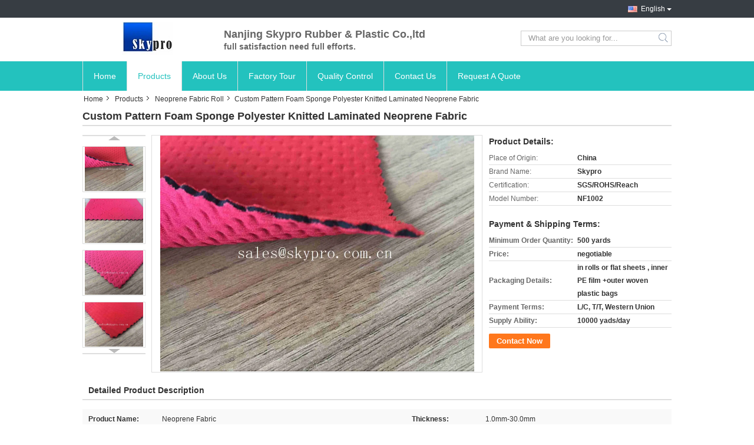

--- FILE ---
content_type: text/html
request_url: https://www.rubber-goods.com/sale-9334026-custom-pattern-foam-sponge-polyester-knitted-laminated-neoprene-fabric.html
body_size: 34972
content:

<!DOCTYPE html>
<html lang="en">
<head>
	<meta charset="utf-8">
	<meta http-equiv="X-UA-Compatible" content="IE=edge">
	<meta name="viewport" content="width=device-width, initial-scale=1">
    <title>Custom Pattern Foam Sponge Polyester Knitted Laminated Neoprene Fabric</title>
    <meta name="keywords" content="thick neoprene fabric, airprene fabric, Neoprene Fabric Roll" />
    <meta name="description" content="High quality Custom Pattern Foam Sponge Polyester Knitted Laminated Neoprene Fabric from China, China's leading product market thick neoprene fabric product, with strict quality control airprene fabric factories, producing high quality airprene fabric Products." />
			<link type='text/css' rel='stylesheet' href='/??/images/global.css,/photo/rubber-goods/sitetpl/style/common.css?ver=1631241350' media='all'>
			  <script type='text/javascript' src='/js/jquery.js'></script><meta property="og:title" content="Custom Pattern Foam Sponge Polyester Knitted Laminated Neoprene Fabric" />
<meta property="og:description" content="High quality Custom Pattern Foam Sponge Polyester Knitted Laminated Neoprene Fabric from China, China's leading product market thick neoprene fabric product, with strict quality control airprene fabric factories, producing high quality airprene fabric Products." />
<meta property="og:type" content="product" />
<meta property="og:availability" content="instock" />
<meta property="og:site_name" content="Nanjing Skypro Rubber&amp;Plastic Co.,ltd" />
<meta property="og:url" content="https://www.rubber-goods.com/sale-9334026-custom-pattern-foam-sponge-polyester-knitted-laminated-neoprene-fabric.html" />
<meta property="og:image" content="https://www.rubber-goods.com/photo/ps14781074-custom_pattern_foam_sponge_polyester_knitted_laminated_neoprene_fabric.jpg" />
<link rel="canonical" href="https://www.rubber-goods.com/sale-9334026-custom-pattern-foam-sponge-polyester-knitted-laminated-neoprene-fabric.html" />
<link rel="alternate" href="https://m.rubber-goods.com/sale-9334026-custom-pattern-foam-sponge-polyester-knitted-laminated-neoprene-fabric.html" media="only screen and (max-width: 640px)" />
<link rel="stylesheet" type="text/css" href="/js/guidefirstcommon.css" />
<style type="text/css">
/*<![CDATA[*/
.consent__cookie {position: fixed;top: 0;left: 0;width: 100%;height: 0%;z-index: 100000;}.consent__cookie_bg {position: fixed;top: 0;left: 0;width: 100%;height: 100%;background: #000;opacity: .6;display: none }.consent__cookie_rel {position: fixed;bottom:0;left: 0;width: 100%;background: #fff;display: -webkit-box;display: -ms-flexbox;display: flex;flex-wrap: wrap;padding: 24px 80px;-webkit-box-sizing: border-box;box-sizing: border-box;-webkit-box-pack: justify;-ms-flex-pack: justify;justify-content: space-between;-webkit-transition: all ease-in-out .3s;transition: all ease-in-out .3s }.consent__close {position: absolute;top: 20px;right: 20px;cursor: pointer }.consent__close svg {fill: #777 }.consent__close:hover svg {fill: #000 }.consent__cookie_box {flex: 1;word-break: break-word;}.consent__warm {color: #777;font-size: 16px;margin-bottom: 12px;line-height: 19px }.consent__title {color: #333;font-size: 20px;font-weight: 600;margin-bottom: 12px;line-height: 23px }.consent__itxt {color: #333;font-size: 14px;margin-bottom: 12px;display: -webkit-box;display: -ms-flexbox;display: flex;-webkit-box-align: center;-ms-flex-align: center;align-items: center }.consent__itxt i {display: -webkit-inline-box;display: -ms-inline-flexbox;display: inline-flex;width: 28px;height: 28px;border-radius: 50%;background: #e0f9e9;margin-right: 8px;-webkit-box-align: center;-ms-flex-align: center;align-items: center;-webkit-box-pack: center;-ms-flex-pack: center;justify-content: center }.consent__itxt svg {fill: #3ca860 }.consent__txt {color: #a6a6a6;font-size: 14px;margin-bottom: 8px;line-height: 17px }.consent__btns {display: -webkit-box;display: -ms-flexbox;display: flex;-webkit-box-orient: vertical;-webkit-box-direction: normal;-ms-flex-direction: column;flex-direction: column;-webkit-box-pack: center;-ms-flex-pack: center;justify-content: center;flex-shrink: 0;}.consent__btn {width: 280px;height: 40px;line-height: 40px;text-align: center;background: #3ca860;color: #fff;border-radius: 4px;margin: 8px 0;-webkit-box-sizing: border-box;box-sizing: border-box;cursor: pointer;font-size:14px}.consent__btn:hover {background: #00823b }.consent__btn.empty {color: #3ca860;border: 1px solid #3ca860;background: #fff }.consent__btn.empty:hover {background: #3ca860;color: #fff }.open .consent__cookie_bg {display: block }.open .consent__cookie_rel {bottom: 0 }@media (max-width: 760px) {.consent__btns {width: 100%;align-items: center;}.consent__cookie_rel {padding: 20px 24px }}.consent__cookie.open {display: block;}.consent__cookie {display: none;}
/*]]>*/
</style>
<style type="text/css">
/*<![CDATA[*/
@media only screen and (max-width:640px){.contact_now_dialog .content-wrap .desc{background-image:url(/images/cta_images/bg_s.png) !important}}.contact_now_dialog .content-wrap .content-wrap_header .cta-close{background-image:url(/images/cta_images/sprite.png) !important}.contact_now_dialog .content-wrap .desc{background-image:url(/images/cta_images/bg_l.png) !important}.contact_now_dialog .content-wrap .cta-btn i{background-image:url(/images/cta_images/sprite.png) !important}.contact_now_dialog .content-wrap .head-tip img{content:url(/images/cta_images/cta_contact_now.png) !important}.cusim{background-image:url(/images/imicon/im.svg) !important}.cuswa{background-image:url(/images/imicon/wa.png) !important}.cusall{background-image:url(/images/imicon/allchat.svg) !important}
/*]]>*/
</style>
<script type="text/javascript" src="/js/guidefirstcommon.js"></script>
<script type="text/javascript">
/*<![CDATA[*/
window.isvideotpl = 0;window.detailurl = '';
var colorUrl = '';var isShowGuide = 2;var showGuideColor = 0;var im_appid = 10003;var im_msg="Good day, what product are you looking for?";

var cta_cid = 6050;var use_defaulProductInfo = 1;var cta_pid = 9334026;var test_company = 0;var webim_domain = '';var company_type = 15;var cta_equipment = 'pc'; var setcookie = 'setwebimCookie(10048,9334026,15)'; var whatsapplink = "https://wa.me/8618913338388?text=Hi%2C+I%27m+interested+in+Custom+Pattern+Foam+Sponge+Polyester+Knitted+Laminated+Neoprene+Fabric."; function insertMeta(){var str = '<meta name="mobile-web-app-capable" content="yes" /><meta name="viewport" content="width=device-width, initial-scale=1.0" />';document.head.insertAdjacentHTML('beforeend',str);} var element = document.querySelector('a.footer_webim_a[href="/webim/webim_tab.html"]');if (element) {element.parentNode.removeChild(element);}

var colorUrl = '';
var aisearch = 0;
var selfUrl = '';
window.playerReportUrl='/vod/view_count/report';
var query_string = ["Products","Detail"];
var g_tp = '';
var customtplcolor = 99320;
var str_chat = 'chat';
				var str_call_now = 'call now';
var str_chat_now = 'chat now';
var str_contact1 = 'Get Best Price';var str_chat_lang='english';var str_contact2 = 'Get Price';var str_contact2 = 'Best Price';var str_contact = 'contact';
window.predomainsub = "";
/*]]>*/
</script>
</head>
<body>
<img src="/logo.gif" style="display:none" alt="logo"/>
<a style="display: none!important;" title="Nanjing Skypro Rubber&Plastic Co.,ltd" class="float-inquiry" href="/contactnow.html" onclick='setinquiryCookie("{\"showproduct\":1,\"pid\":\"9334026\",\"name\":\"Custom Pattern Foam Sponge Polyester Knitted Laminated Neoprene Fabric\",\"source_url\":\"\\/sale-9334026-custom-pattern-foam-sponge-polyester-knitted-laminated-neoprene-fabric.html\",\"picurl\":\"\\/photo\\/pd14781074-custom_pattern_foam_sponge_polyester_knitted_laminated_neoprene_fabric.jpg\",\"propertyDetail\":[[\"Product name\",\"Neoprene Fabric\"],[\"Thickness\",\"1.0mm-30.0mm\"],[\"Fabric laminated\",\"Disposable,Eco-Friendly,Tear-resistant,Waterproof\"],[\"Color\",\"According customer&#039;s required color\"]],\"company_name\":null,\"picurl_c\":\"\\/photo\\/pc14781074-custom_pattern_foam_sponge_polyester_knitted_laminated_neoprene_fabric.jpg\",\"price\":\"negotiable\",\"username\":\"Mr.Rui\",\"viewTime\":\"Last Login : 0 hours 32 minutes ago\",\"subject\":\"Please send price on your Custom Pattern Foam Sponge Polyester Knitted Laminated Neoprene Fabric\",\"countrycode\":\"\"}");'></a>
<script>
var originProductInfo = '';
var originProductInfo = {"showproduct":1,"pid":"9334026","name":"Custom Pattern Foam Sponge Polyester Knitted Laminated Neoprene Fabric","source_url":"\/sale-9334026-custom-pattern-foam-sponge-polyester-knitted-laminated-neoprene-fabric.html","picurl":"\/photo\/pd14781074-custom_pattern_foam_sponge_polyester_knitted_laminated_neoprene_fabric.jpg","propertyDetail":[["Product name","Neoprene Fabric"],["Thickness","1.0mm-30.0mm"],["Fabric laminated","Disposable,Eco-Friendly,Tear-resistant,Waterproof"],["Color","According customer&#039;s required color"]],"company_name":null,"picurl_c":"\/photo\/pc14781074-custom_pattern_foam_sponge_polyester_knitted_laminated_neoprene_fabric.jpg","price":"negotiable","username":"Mr.Rui","viewTime":"Last Login : 1 hours 32 minutes ago","subject":"Please send me a quote on your Custom Pattern Foam Sponge Polyester Knitted Laminated Neoprene Fabric","countrycode":""};
var save_url = "/contactsave.html";
var update_url = "/updateinquiry.html";
var productInfo = {};
var defaulProductInfo = {};
var myDate = new Date();
var curDate = myDate.getFullYear()+'-'+(parseInt(myDate.getMonth())+1)+'-'+myDate.getDate();
var message = '';
var default_pop = 1;
var leaveMessageDialog = document.getElementsByClassName('leave-message-dialog')[0]; // 获取弹层
var _$$ = function (dom) {
    return document.querySelectorAll(dom);
};
resInfo = originProductInfo;
resInfo['name'] = resInfo['name'] || '';
defaulProductInfo.pid = resInfo['pid'];
defaulProductInfo.productName = resInfo['name'] ?? '';
defaulProductInfo.productInfo = resInfo['propertyDetail'];
defaulProductInfo.productImg = resInfo['picurl_c'];
defaulProductInfo.subject = resInfo['subject'] ?? '';
defaulProductInfo.productImgAlt = resInfo['name'] ?? '';
var inquirypopup_tmp = 1;
var message = 'Dear,'+'\r\n'+"I am interested in"+' '+trim(resInfo['name'])+", could you send me more details such as type, size, MOQ, material, etc."+'\r\n'+"Thanks!"+'\r\n'+"Waiting for your reply.";
var message_1 = 'Dear,'+'\r\n'+"I am interested in"+' '+trim(resInfo['name'])+", could you send me more details such as type, size, MOQ, material, etc."+'\r\n'+"Thanks!"+'\r\n'+"Waiting for your reply.";
var message_2 = 'Hello,'+'\r\n'+"I am looking for"+' '+trim(resInfo['name'])+", please send me the price, specification and picture."+'\r\n'+"Your swift response will be highly appreciated."+'\r\n'+"Feel free to contact me for more information."+'\r\n'+"Thanks a lot.";
var message_3 = 'Hello,'+'\r\n'+trim(resInfo['name'])+' '+"meets my expectations."+'\r\n'+"Please give me the best price and some other product information."+'\r\n'+"Feel free to contact me via my mail."+'\r\n'+"Thanks a lot.";

var message_4 = 'Dear,'+'\r\n'+"What is the FOB price on your"+' '+trim(resInfo['name'])+'?'+'\r\n'+"Which is the nearest port name?"+'\r\n'+"Please reply me as soon as possible, it would be better to share further information."+'\r\n'+"Regards!";
var message_5 = 'Hi there,'+'\r\n'+"I am very interested in your"+' '+trim(resInfo['name'])+'.'+'\r\n'+"Please send me your product details."+'\r\n'+"Looking forward to your quick reply."+'\r\n'+"Feel free to contact me by mail."+'\r\n'+"Regards!";

var message_6 = 'Dear,'+'\r\n'+"Please provide us with information about your"+' '+trim(resInfo['name'])+", such as type, size, material, and of course the best price."+'\r\n'+"Looking forward to your quick reply."+'\r\n'+"Thank you!";
var message_7 = 'Dear,'+'\r\n'+"Can you supply"+' '+trim(resInfo['name'])+" for us?"+'\r\n'+"First we want a price list and some product details."+'\r\n'+"I hope to get reply asap and look forward to cooperation."+'\r\n'+"Thank you very much.";
var message_8 = 'hi,'+'\r\n'+"I am looking for"+' '+trim(resInfo['name'])+", please give me some more detailed product information."+'\r\n'+"I look forward to your reply."+'\r\n'+"Thank you!";
var message_9 = 'Hello,'+'\r\n'+"Your"+' '+trim(resInfo['name'])+" meets my requirements very well."+'\r\n'+"Please send me the price, specification, and similar model will be OK."+'\r\n'+"Feel free to chat with me."+'\r\n'+"Thanks!";
var message_10 = 'Dear,'+'\r\n'+"I want to know more about the details and quotation of"+' '+trim(resInfo['name'])+'.'+'\r\n'+"Feel free to contact me."+'\r\n'+"Regards!";

var r = getRandom(1,10);

defaulProductInfo.message = eval("message_"+r);
    defaulProductInfo.message = eval("message_"+r);
        var mytAjax = {

    post: function(url, data, fn) {
        var xhr = new XMLHttpRequest();
        xhr.open("POST", url, true);
        xhr.setRequestHeader("Content-Type", "application/x-www-form-urlencoded;charset=UTF-8");
        xhr.setRequestHeader("X-Requested-With", "XMLHttpRequest");
        xhr.setRequestHeader('Content-Type','text/plain;charset=UTF-8');
        xhr.onreadystatechange = function() {
            if(xhr.readyState == 4 && (xhr.status == 200 || xhr.status == 304)) {
                fn.call(this, xhr.responseText);
            }
        };
        xhr.send(data);
    },

    postform: function(url, data, fn) {
        var xhr = new XMLHttpRequest();
        xhr.open("POST", url, true);
        xhr.setRequestHeader("X-Requested-With", "XMLHttpRequest");
        xhr.onreadystatechange = function() {
            if(xhr.readyState == 4 && (xhr.status == 200 || xhr.status == 304)) {
                fn.call(this, xhr.responseText);
            }
        };
        xhr.send(data);
    }
};
/*window.onload = function(){
    leaveMessageDialog = document.getElementsByClassName('leave-message-dialog')[0];
    if (window.localStorage.recordDialogStatus=='undefined' || (window.localStorage.recordDialogStatus!='undefined' && window.localStorage.recordDialogStatus != curDate)) {
        setTimeout(function(){
            if(parseInt(inquirypopup_tmp%10) == 1){
                creatDialog(defaulProductInfo, 1);
            }
        }, 6000);
    }
};*/
function trim(str)
{
    str = str.replace(/(^\s*)/g,"");
    return str.replace(/(\s*$)/g,"");
};
function getRandom(m,n){
    var num = Math.floor(Math.random()*(m - n) + n);
    return num;
};
function strBtn(param) {

    var starattextarea = document.getElementById("textareamessage").value.length;
    var email = document.getElementById("startEmail").value;

    var default_tip = document.querySelectorAll(".watermark_container").length;
    if (20 < starattextarea && starattextarea < 3000) {
        if(default_tip>0){
            document.getElementById("textareamessage1").parentNode.parentNode.nextElementSibling.style.display = "none";
        }else{
            document.getElementById("textareamessage1").parentNode.nextElementSibling.style.display = "none";
        }

    } else {
        if(default_tip>0){
            document.getElementById("textareamessage1").parentNode.parentNode.nextElementSibling.style.display = "block";
        }else{
            document.getElementById("textareamessage1").parentNode.nextElementSibling.style.display = "block";
        }

        return;
    }

    // var re = /^([a-zA-Z0-9_-])+@([a-zA-Z0-9_-])+\.([a-zA-Z0-9_-])+/i;/*邮箱不区分大小写*/
    var re = /^[a-zA-Z0-9][\w-]*(\.?[\w-]+)*@[a-zA-Z0-9-]+(\.[a-zA-Z0-9]+)+$/i;
    if (!re.test(email)) {
        document.getElementById("startEmail").nextElementSibling.style.display = "block";
        return;
    } else {
        document.getElementById("startEmail").nextElementSibling.style.display = "none";
    }

    var subject = document.getElementById("pop_subject").value;
    var pid = document.getElementById("pop_pid").value;
    var message = document.getElementById("textareamessage").value;
    var sender_email = document.getElementById("startEmail").value;
    var tel = '';
    if (document.getElementById("tel0") != undefined && document.getElementById("tel0") != '')
        tel = document.getElementById("tel0").value;
    var form_serialize = '&tel='+tel;

    form_serialize = form_serialize.replace(/\+/g, "%2B");
    mytAjax.post(save_url,"pid="+pid+"&subject="+subject+"&email="+sender_email+"&message="+(message)+form_serialize,function(res){
        var mes = JSON.parse(res);
        if(mes.status == 200){
            var iid = mes.iid;
            document.getElementById("pop_iid").value = iid;
            document.getElementById("pop_uuid").value = mes.uuid;

            if(typeof gtag_report_conversion === "function"){
                gtag_report_conversion();//执行统计js代码
            }
            if(typeof fbq === "function"){
                fbq('track','Purchase');//执行统计js代码
            }
        }
    });
    for (var index = 0; index < document.querySelectorAll(".dialog-content-pql").length; index++) {
        document.querySelectorAll(".dialog-content-pql")[index].style.display = "none";
    };
    $('#idphonepql').val(tel);
    document.getElementById("dialog-content-pql-id").style.display = "block";
    ;
};
function twoBtnOk(param) {

    var selectgender = document.getElementById("Mr").innerHTML;
    var iid = document.getElementById("pop_iid").value;
    var sendername = document.getElementById("idnamepql").value;
    var senderphone = document.getElementById("idphonepql").value;
    var sendercname = document.getElementById("idcompanypql").value;
    var uuid = document.getElementById("pop_uuid").value;
    var gender = 2;
    if(selectgender == 'Mr.') gender = 0;
    if(selectgender == 'Mrs.') gender = 1;
    var pid = document.getElementById("pop_pid").value;
    var form_serialize = '';

        form_serialize = form_serialize.replace(/\+/g, "%2B");

    mytAjax.post(update_url,"iid="+iid+"&gender="+gender+"&uuid="+uuid+"&name="+(sendername)+"&tel="+(senderphone)+"&company="+(sendercname)+form_serialize,function(res){});

    for (var index = 0; index < document.querySelectorAll(".dialog-content-pql").length; index++) {
        document.querySelectorAll(".dialog-content-pql")[index].style.display = "none";
    };
    document.getElementById("dialog-content-pql-ok").style.display = "block";

};
function toCheckMust(name) {
    $('#'+name+'error').hide();
}
function handClidk(param) {
    var starattextarea = document.getElementById("textareamessage1").value.length;
    var email = document.getElementById("startEmail1").value;
    var default_tip = document.querySelectorAll(".watermark_container").length;
    if (20 < starattextarea && starattextarea < 3000) {
        if(default_tip>0){
            document.getElementById("textareamessage1").parentNode.parentNode.nextElementSibling.style.display = "none";
        }else{
            document.getElementById("textareamessage1").parentNode.nextElementSibling.style.display = "none";
        }

    } else {
        if(default_tip>0){
            document.getElementById("textareamessage1").parentNode.parentNode.nextElementSibling.style.display = "block";
        }else{
            document.getElementById("textareamessage1").parentNode.nextElementSibling.style.display = "block";
        }

        return;
    }

    // var re = /^([a-zA-Z0-9_-])+@([a-zA-Z0-9_-])+\.([a-zA-Z0-9_-])+/i;
    var re = /^[a-zA-Z0-9][\w-]*(\.?[\w-]+)*@[a-zA-Z0-9-]+(\.[a-zA-Z0-9]+)+$/i;
    if (!re.test(email)) {
        document.getElementById("startEmail1").nextElementSibling.style.display = "block";
        return;
    } else {
        document.getElementById("startEmail1").nextElementSibling.style.display = "none";
    }

    var subject = document.getElementById("pop_subject").value;
    var pid = document.getElementById("pop_pid").value;
    var message = document.getElementById("textareamessage1").value;
    var sender_email = document.getElementById("startEmail1").value;
    var form_serialize = tel = '';
    if (document.getElementById("tel1") != undefined && document.getElementById("tel1") != '')
        tel = document.getElementById("tel1").value;
        mytAjax.post(save_url,"email="+sender_email+"&tel="+tel+"&pid="+pid+"&message="+message+"&subject="+subject+form_serialize,function(res){

        var mes = JSON.parse(res);
        if(mes.status == 200){
            var iid = mes.iid;
            document.getElementById("pop_iid").value = iid;
            document.getElementById("pop_uuid").value = mes.uuid;
            if(typeof gtag_report_conversion === "function"){
                gtag_report_conversion();//执行统计js代码
            }
        }

    });
    for (var index = 0; index < document.querySelectorAll(".dialog-content-pql").length; index++) {
        document.querySelectorAll(".dialog-content-pql")[index].style.display = "none";
    };
    $('#idphonepql').val(tel);
    document.getElementById("dialog-content-pql-id").style.display = "block";

};
window.addEventListener('load', function () {
    $('.checkbox-wrap label').each(function(){
        if($(this).find('input').prop('checked')){
            $(this).addClass('on')
        }else {
            $(this).removeClass('on')
        }
    })
    $(document).on('click', '.checkbox-wrap label' , function(ev){
        if (ev.target.tagName.toUpperCase() != 'INPUT') {
            $(this).toggleClass('on')
        }
    })
})

function hand_video(pdata) {
    data = JSON.parse(pdata);
    productInfo.productName = data.productName;
    productInfo.productInfo = data.productInfo;
    productInfo.productImg = data.productImg;
    productInfo.subject = data.subject;

    var message = 'Dear,'+'\r\n'+"I am interested in"+' '+trim(data.productName)+", could you send me more details such as type, size, quantity, material, etc."+'\r\n'+"Thanks!"+'\r\n'+"Waiting for your reply.";

    var message = 'Dear,'+'\r\n'+"I am interested in"+' '+trim(data.productName)+", could you send me more details such as type, size, MOQ, material, etc."+'\r\n'+"Thanks!"+'\r\n'+"Waiting for your reply.";
    var message_1 = 'Dear,'+'\r\n'+"I am interested in"+' '+trim(data.productName)+", could you send me more details such as type, size, MOQ, material, etc."+'\r\n'+"Thanks!"+'\r\n'+"Waiting for your reply.";
    var message_2 = 'Hello,'+'\r\n'+"I am looking for"+' '+trim(data.productName)+", please send me the price, specification and picture."+'\r\n'+"Your swift response will be highly appreciated."+'\r\n'+"Feel free to contact me for more information."+'\r\n'+"Thanks a lot.";
    var message_3 = 'Hello,'+'\r\n'+trim(data.productName)+' '+"meets my expectations."+'\r\n'+"Please give me the best price and some other product information."+'\r\n'+"Feel free to contact me via my mail."+'\r\n'+"Thanks a lot.";

    var message_4 = 'Dear,'+'\r\n'+"What is the FOB price on your"+' '+trim(data.productName)+'?'+'\r\n'+"Which is the nearest port name?"+'\r\n'+"Please reply me as soon as possible, it would be better to share further information."+'\r\n'+"Regards!";
    var message_5 = 'Hi there,'+'\r\n'+"I am very interested in your"+' '+trim(data.productName)+'.'+'\r\n'+"Please send me your product details."+'\r\n'+"Looking forward to your quick reply."+'\r\n'+"Feel free to contact me by mail."+'\r\n'+"Regards!";

    var message_6 = 'Dear,'+'\r\n'+"Please provide us with information about your"+' '+trim(data.productName)+", such as type, size, material, and of course the best price."+'\r\n'+"Looking forward to your quick reply."+'\r\n'+"Thank you!";
    var message_7 = 'Dear,'+'\r\n'+"Can you supply"+' '+trim(data.productName)+" for us?"+'\r\n'+"First we want a price list and some product details."+'\r\n'+"I hope to get reply asap and look forward to cooperation."+'\r\n'+"Thank you very much.";
    var message_8 = 'hi,'+'\r\n'+"I am looking for"+' '+trim(data.productName)+", please give me some more detailed product information."+'\r\n'+"I look forward to your reply."+'\r\n'+"Thank you!";
    var message_9 = 'Hello,'+'\r\n'+"Your"+' '+trim(data.productName)+" meets my requirements very well."+'\r\n'+"Please send me the price, specification, and similar model will be OK."+'\r\n'+"Feel free to chat with me."+'\r\n'+"Thanks!";
    var message_10 = 'Dear,'+'\r\n'+"I want to know more about the details and quotation of"+' '+trim(data.productName)+'.'+'\r\n'+"Feel free to contact me."+'\r\n'+"Regards!";

    var r = getRandom(1,10);

    productInfo.message = eval("message_"+r);
            if(parseInt(inquirypopup_tmp/10) == 1){
        productInfo.message = "";
    }
    productInfo.pid = data.pid;
    creatDialog(productInfo, 2);
};

function handDialog(pdata) {
    data = JSON.parse(pdata);
    productInfo.productName = data.productName;
    productInfo.productInfo = data.productInfo;
    productInfo.productImg = data.productImg;
    productInfo.subject = data.subject;

    var message = 'Dear,'+'\r\n'+"I am interested in"+' '+trim(data.productName)+", could you send me more details such as type, size, quantity, material, etc."+'\r\n'+"Thanks!"+'\r\n'+"Waiting for your reply.";

    var message = 'Dear,'+'\r\n'+"I am interested in"+' '+trim(data.productName)+", could you send me more details such as type, size, MOQ, material, etc."+'\r\n'+"Thanks!"+'\r\n'+"Waiting for your reply.";
    var message_1 = 'Dear,'+'\r\n'+"I am interested in"+' '+trim(data.productName)+", could you send me more details such as type, size, MOQ, material, etc."+'\r\n'+"Thanks!"+'\r\n'+"Waiting for your reply.";
    var message_2 = 'Hello,'+'\r\n'+"I am looking for"+' '+trim(data.productName)+", please send me the price, specification and picture."+'\r\n'+"Your swift response will be highly appreciated."+'\r\n'+"Feel free to contact me for more information."+'\r\n'+"Thanks a lot.";
    var message_3 = 'Hello,'+'\r\n'+trim(data.productName)+' '+"meets my expectations."+'\r\n'+"Please give me the best price and some other product information."+'\r\n'+"Feel free to contact me via my mail."+'\r\n'+"Thanks a lot.";

    var message_4 = 'Dear,'+'\r\n'+"What is the FOB price on your"+' '+trim(data.productName)+'?'+'\r\n'+"Which is the nearest port name?"+'\r\n'+"Please reply me as soon as possible, it would be better to share further information."+'\r\n'+"Regards!";
    var message_5 = 'Hi there,'+'\r\n'+"I am very interested in your"+' '+trim(data.productName)+'.'+'\r\n'+"Please send me your product details."+'\r\n'+"Looking forward to your quick reply."+'\r\n'+"Feel free to contact me by mail."+'\r\n'+"Regards!";

    var message_6 = 'Dear,'+'\r\n'+"Please provide us with information about your"+' '+trim(data.productName)+", such as type, size, material, and of course the best price."+'\r\n'+"Looking forward to your quick reply."+'\r\n'+"Thank you!";
    var message_7 = 'Dear,'+'\r\n'+"Can you supply"+' '+trim(data.productName)+" for us?"+'\r\n'+"First we want a price list and some product details."+'\r\n'+"I hope to get reply asap and look forward to cooperation."+'\r\n'+"Thank you very much.";
    var message_8 = 'hi,'+'\r\n'+"I am looking for"+' '+trim(data.productName)+", please give me some more detailed product information."+'\r\n'+"I look forward to your reply."+'\r\n'+"Thank you!";
    var message_9 = 'Hello,'+'\r\n'+"Your"+' '+trim(data.productName)+" meets my requirements very well."+'\r\n'+"Please send me the price, specification, and similar model will be OK."+'\r\n'+"Feel free to chat with me."+'\r\n'+"Thanks!";
    var message_10 = 'Dear,'+'\r\n'+"I want to know more about the details and quotation of"+' '+trim(data.productName)+'.'+'\r\n'+"Feel free to contact me."+'\r\n'+"Regards!";

    var r = getRandom(1,10);
    productInfo.message = eval("message_"+r);
            if(parseInt(inquirypopup_tmp/10) == 1){
        productInfo.message = "";
    }
    productInfo.pid = data.pid;
    creatDialog(productInfo, 2);
};

function closepql(param) {

    leaveMessageDialog.style.display = 'none';
};

function closepql2(param) {

    for (var index = 0; index < document.querySelectorAll(".dialog-content-pql").length; index++) {
        document.querySelectorAll(".dialog-content-pql")[index].style.display = "none";
    };
    document.getElementById("dialog-content-pql-ok").style.display = "block";
};

function decodeHtmlEntities(str) {
    var tempElement = document.createElement('div');
    tempElement.innerHTML = str;
    return tempElement.textContent || tempElement.innerText || '';
}

function initProduct(productInfo,type){

    productInfo.productName = decodeHtmlEntities(productInfo.productName);
    productInfo.message = decodeHtmlEntities(productInfo.message);

    leaveMessageDialog = document.getElementsByClassName('leave-message-dialog')[0];
    leaveMessageDialog.style.display = "block";
    if(type == 3){
        var popinquiryemail = document.getElementById("popinquiryemail").value;
        _$$("#startEmail1")[0].value = popinquiryemail;
    }else{
        _$$("#startEmail1")[0].value = "";
    }
    _$$("#startEmail")[0].value = "";
    _$$("#idnamepql")[0].value = "";
    _$$("#idphonepql")[0].value = "";
    _$$("#idcompanypql")[0].value = "";

    _$$("#pop_pid")[0].value = productInfo.pid;
    _$$("#pop_subject")[0].value = productInfo.subject;
    
    if(parseInt(inquirypopup_tmp/10) == 1){
        productInfo.message = "";
    }

    _$$("#textareamessage1")[0].value = productInfo.message;
    _$$("#textareamessage")[0].value = productInfo.message;

    _$$("#dialog-content-pql-id .titlep")[0].innerHTML = productInfo.productName;
    _$$("#dialog-content-pql-id img")[0].setAttribute("src", productInfo.productImg);
    _$$("#dialog-content-pql-id img")[0].setAttribute("alt", productInfo.productImgAlt);

    _$$("#dialog-content-pql-id-hand img")[0].setAttribute("src", productInfo.productImg);
    _$$("#dialog-content-pql-id-hand img")[0].setAttribute("alt", productInfo.productImgAlt);
    _$$("#dialog-content-pql-id-hand .titlep")[0].innerHTML = productInfo.productName;

    if (productInfo.productInfo.length > 0) {
        var ul2, ul;
        ul = document.createElement("ul");
        for (var index = 0; index < productInfo.productInfo.length; index++) {
            var el = productInfo.productInfo[index];
            var li = document.createElement("li");
            var span1 = document.createElement("span");
            span1.innerHTML = el[0] + ":";
            var span2 = document.createElement("span");
            span2.innerHTML = el[1];
            li.appendChild(span1);
            li.appendChild(span2);
            ul.appendChild(li);

        }
        ul2 = ul.cloneNode(true);
        if (type === 1) {
            _$$("#dialog-content-pql-id .left")[0].replaceChild(ul, _$$("#dialog-content-pql-id .left ul")[0]);
        } else {
            _$$("#dialog-content-pql-id-hand .left")[0].replaceChild(ul2, _$$("#dialog-content-pql-id-hand .left ul")[0]);
            _$$("#dialog-content-pql-id .left")[0].replaceChild(ul, _$$("#dialog-content-pql-id .left ul")[0]);
        }
    };
    for (var index = 0; index < _$$("#dialog-content-pql-id .right ul li").length; index++) {
        _$$("#dialog-content-pql-id .right ul li")[index].addEventListener("click", function (params) {
            _$$("#dialog-content-pql-id .right #Mr")[0].innerHTML = this.innerHTML
        }, false)

    };

};
function closeInquiryCreateDialog() {
    document.getElementById("xuanpan_dialog_box_pql").style.display = "none";
};
function showInquiryCreateDialog() {
    document.getElementById("xuanpan_dialog_box_pql").style.display = "block";
};
function submitPopInquiry(){
    var message = document.getElementById("inquiry_message").value;
    var email = document.getElementById("inquiry_email").value;
    var subject = defaulProductInfo.subject;
    var pid = defaulProductInfo.pid;
    if (email === undefined) {
        showInquiryCreateDialog();
        document.getElementById("inquiry_email").style.border = "1px solid red";
        return false;
    };
    if (message === undefined) {
        showInquiryCreateDialog();
        document.getElementById("inquiry_message").style.border = "1px solid red";
        return false;
    };
    if (email.search(/^\w+((-\w+)|(\.\w+))*\@[A-Za-z0-9]+((\.|-)[A-Za-z0-9]+)*\.[A-Za-z0-9]+$/) == -1) {
        document.getElementById("inquiry_email").style.border= "1px solid red";
        showInquiryCreateDialog();
        return false;
    } else {
        document.getElementById("inquiry_email").style.border= "";
    };
    if (message.length < 20 || message.length >3000) {
        showInquiryCreateDialog();
        document.getElementById("inquiry_message").style.border = "1px solid red";
        return false;
    } else {
        document.getElementById("inquiry_message").style.border = "";
    };
    var tel = '';
    if (document.getElementById("tel") != undefined && document.getElementById("tel") != '')
        tel = document.getElementById("tel").value;

    mytAjax.post(save_url,"pid="+pid+"&subject="+subject+"&email="+email+"&message="+(message)+'&tel='+tel,function(res){
        var mes = JSON.parse(res);
        if(mes.status == 200){
            var iid = mes.iid;
            document.getElementById("pop_iid").value = iid;
            document.getElementById("pop_uuid").value = mes.uuid;

        }
    });
    initProduct(defaulProductInfo);
    for (var index = 0; index < document.querySelectorAll(".dialog-content-pql").length; index++) {
        document.querySelectorAll(".dialog-content-pql")[index].style.display = "none";
    };
    $('#idphonepql').val(tel);
    document.getElementById("dialog-content-pql-id").style.display = "block";

};

//带附件上传
function submitPopInquiryfile(email_id,message_id,check_sort,name_id,phone_id,company_id,attachments){

    if(typeof(check_sort) == 'undefined'){
        check_sort = 0;
    }
    var message = document.getElementById(message_id).value;
    var email = document.getElementById(email_id).value;
    var attachments = document.getElementById(attachments).value;
    if(typeof(name_id) !== 'undefined' && name_id != ""){
        var name  = document.getElementById(name_id).value;
    }
    if(typeof(phone_id) !== 'undefined' && phone_id != ""){
        var phone = document.getElementById(phone_id).value;
    }
    if(typeof(company_id) !== 'undefined' && company_id != ""){
        var company = document.getElementById(company_id).value;
    }
    var subject = defaulProductInfo.subject;
    var pid = defaulProductInfo.pid;

    if(check_sort == 0){
        if (email === undefined) {
            showInquiryCreateDialog();
            document.getElementById(email_id).style.border = "1px solid red";
            return false;
        };
        if (message === undefined) {
            showInquiryCreateDialog();
            document.getElementById(message_id).style.border = "1px solid red";
            return false;
        };

        if (email.search(/^\w+((-\w+)|(\.\w+))*\@[A-Za-z0-9]+((\.|-)[A-Za-z0-9]+)*\.[A-Za-z0-9]+$/) == -1) {
            document.getElementById(email_id).style.border= "1px solid red";
            showInquiryCreateDialog();
            return false;
        } else {
            document.getElementById(email_id).style.border= "";
        };
        if (message.length < 20 || message.length >3000) {
            showInquiryCreateDialog();
            document.getElementById(message_id).style.border = "1px solid red";
            return false;
        } else {
            document.getElementById(message_id).style.border = "";
        };
    }else{

        if (message === undefined) {
            showInquiryCreateDialog();
            document.getElementById(message_id).style.border = "1px solid red";
            return false;
        };

        if (email === undefined) {
            showInquiryCreateDialog();
            document.getElementById(email_id).style.border = "1px solid red";
            return false;
        };

        if (message.length < 20 || message.length >3000) {
            showInquiryCreateDialog();
            document.getElementById(message_id).style.border = "1px solid red";
            return false;
        } else {
            document.getElementById(message_id).style.border = "";
        };

        if (email.search(/^\w+((-\w+)|(\.\w+))*\@[A-Za-z0-9]+((\.|-)[A-Za-z0-9]+)*\.[A-Za-z0-9]+$/) == -1) {
            document.getElementById(email_id).style.border= "1px solid red";
            showInquiryCreateDialog();
            return false;
        } else {
            document.getElementById(email_id).style.border= "";
        };

    };

    mytAjax.post(save_url,"pid="+pid+"&subject="+subject+"&email="+email+"&message="+message+"&company="+company+"&attachments="+attachments,function(res){
        var mes = JSON.parse(res);
        if(mes.status == 200){
            var iid = mes.iid;
            document.getElementById("pop_iid").value = iid;
            document.getElementById("pop_uuid").value = mes.uuid;

            if(typeof gtag_report_conversion === "function"){
                gtag_report_conversion();//执行统计js代码
            }
            if(typeof fbq === "function"){
                fbq('track','Purchase');//执行统计js代码
            }
        }
    });
    initProduct(defaulProductInfo);

    if(name !== undefined && name != ""){
        _$$("#idnamepql")[0].value = name;
    }

    if(phone !== undefined && phone != ""){
        _$$("#idphonepql")[0].value = phone;
    }

    if(company !== undefined && company != ""){
        _$$("#idcompanypql")[0].value = company;
    }

    for (var index = 0; index < document.querySelectorAll(".dialog-content-pql").length; index++) {
        document.querySelectorAll(".dialog-content-pql")[index].style.display = "none";
    };
    document.getElementById("dialog-content-pql-id").style.display = "block";

};
function submitPopInquiryByParam(email_id,message_id,check_sort,name_id,phone_id,company_id){

    if(typeof(check_sort) == 'undefined'){
        check_sort = 0;
    }

    var senderphone = '';
    var message = document.getElementById(message_id).value;
    var email = document.getElementById(email_id).value;
    if(typeof(name_id) !== 'undefined' && name_id != ""){
        var name  = document.getElementById(name_id).value;
    }
    if(typeof(phone_id) !== 'undefined' && phone_id != ""){
        var phone = document.getElementById(phone_id).value;
        senderphone = phone;
    }
    if(typeof(company_id) !== 'undefined' && company_id != ""){
        var company = document.getElementById(company_id).value;
    }
    var subject = defaulProductInfo.subject;
    var pid = defaulProductInfo.pid;

    if(check_sort == 0){
        if (email === undefined) {
            showInquiryCreateDialog();
            document.getElementById(email_id).style.border = "1px solid red";
            return false;
        };
        if (message === undefined) {
            showInquiryCreateDialog();
            document.getElementById(message_id).style.border = "1px solid red";
            return false;
        };

        if (email.search(/^\w+((-\w+)|(\.\w+))*\@[A-Za-z0-9]+((\.|-)[A-Za-z0-9]+)*\.[A-Za-z0-9]+$/) == -1) {
            document.getElementById(email_id).style.border= "1px solid red";
            showInquiryCreateDialog();
            return false;
        } else {
            document.getElementById(email_id).style.border= "";
        };
        if (message.length < 20 || message.length >3000) {
            showInquiryCreateDialog();
            document.getElementById(message_id).style.border = "1px solid red";
            return false;
        } else {
            document.getElementById(message_id).style.border = "";
        };
    }else{

        if (message === undefined) {
            showInquiryCreateDialog();
            document.getElementById(message_id).style.border = "1px solid red";
            return false;
        };

        if (email === undefined) {
            showInquiryCreateDialog();
            document.getElementById(email_id).style.border = "1px solid red";
            return false;
        };

        if (message.length < 20 || message.length >3000) {
            showInquiryCreateDialog();
            document.getElementById(message_id).style.border = "1px solid red";
            return false;
        } else {
            document.getElementById(message_id).style.border = "";
        };

        if (email.search(/^\w+((-\w+)|(\.\w+))*\@[A-Za-z0-9]+((\.|-)[A-Za-z0-9]+)*\.[A-Za-z0-9]+$/) == -1) {
            document.getElementById(email_id).style.border= "1px solid red";
            showInquiryCreateDialog();
            return false;
        } else {
            document.getElementById(email_id).style.border= "";
        };

    };

    var productsku = "";
    if($("#product_sku").length > 0){
        productsku = $("#product_sku").html();
    }

    mytAjax.post(save_url,"tel="+senderphone+"&pid="+pid+"&subject="+subject+"&email="+email+"&message="+message+"&messagesku="+encodeURI(productsku),function(res){
        var mes = JSON.parse(res);
        if(mes.status == 200){
            var iid = mes.iid;
            document.getElementById("pop_iid").value = iid;
            document.getElementById("pop_uuid").value = mes.uuid;

            if(typeof gtag_report_conversion === "function"){
                gtag_report_conversion();//执行统计js代码
            }
            if(typeof fbq === "function"){
                fbq('track','Purchase');//执行统计js代码
            }
        }
    });
    initProduct(defaulProductInfo);

    if(name !== undefined && name != ""){
        _$$("#idnamepql")[0].value = name;
    }

    if(phone !== undefined && phone != ""){
        _$$("#idphonepql")[0].value = phone;
    }

    if(company !== undefined && company != ""){
        _$$("#idcompanypql")[0].value = company;
    }

    for (var index = 0; index < document.querySelectorAll(".dialog-content-pql").length; index++) {
        document.querySelectorAll(".dialog-content-pql")[index].style.display = "none";

    };
    document.getElementById("dialog-content-pql-id").style.display = "block";

};

function creat_videoDialog(productInfo, type) {

    if(type == 1){
        if(default_pop != 1){
            return false;
        }
        window.localStorage.recordDialogStatus = curDate;
    }else{
        default_pop = 0;
    }
    initProduct(productInfo, type);
    if (type === 1) {
        // 自动弹出
        for (var index = 0; index < document.querySelectorAll(".dialog-content-pql").length; index++) {

            document.querySelectorAll(".dialog-content-pql")[index].style.display = "none";
        };
        document.getElementById("dialog-content-pql").style.display = "block";
    } else {
        // 手动弹出
        for (var index = 0; index < document.querySelectorAll(".dialog-content-pql").length; index++) {
            document.querySelectorAll(".dialog-content-pql")[index].style.display = "none";
        };
        document.getElementById("dialog-content-pql-id-hand").style.display = "block";
    }
}

function creatDialog(productInfo, type) {

    if(type == 1){
        if(default_pop != 1){
            return false;
        }
        window.localStorage.recordDialogStatus = curDate;
    }else{
        default_pop = 0;
    }
    initProduct(productInfo, type);
    if (type === 1) {
        // 自动弹出
        for (var index = 0; index < document.querySelectorAll(".dialog-content-pql").length; index++) {

            document.querySelectorAll(".dialog-content-pql")[index].style.display = "none";
        };
        document.getElementById("dialog-content-pql").style.display = "block";
    } else {
        // 手动弹出
        for (var index = 0; index < document.querySelectorAll(".dialog-content-pql").length; index++) {
            document.querySelectorAll(".dialog-content-pql")[index].style.display = "none";
        };
        document.getElementById("dialog-content-pql-id-hand").style.display = "block";
    }
}

//带邮箱信息打开询盘框 emailtype=1表示带入邮箱
function openDialog(emailtype){
    var type = 2;//不带入邮箱，手动弹出
    if(emailtype == 1){
        var popinquiryemail = document.getElementById("popinquiryemail").value;
        // var re = /^([a-zA-Z0-9_-])+@([a-zA-Z0-9_-])+\.([a-zA-Z0-9_-])+/i;
        var re = /^[a-zA-Z0-9][\w-]*(\.?[\w-]+)*@[a-zA-Z0-9-]+(\.[a-zA-Z0-9]+)+$/i;
        if (!re.test(popinquiryemail)) {
            //前端提示样式;
            showInquiryCreateDialog();
            document.getElementById("popinquiryemail").style.border = "1px solid red";
            return false;
        } else {
            //前端提示样式;
        }
        var type = 3;
    }
    creatDialog(defaulProductInfo,type);
}

//上传附件
function inquiryUploadFile(){
    var fileObj = document.querySelector("#fileId").files[0];
    //构建表单数据
    var formData = new FormData();
    var filesize = fileObj.size;
    if(filesize > 10485760 || filesize == 0) {
        document.getElementById("filetips").style.display = "block";
        return false;
    }else {
        document.getElementById("filetips").style.display = "none";
    }
    formData.append('popinquiryfile', fileObj);
    document.getElementById("quotefileform").reset();
    var save_url = "/inquiryuploadfile.html";
    mytAjax.postform(save_url,formData,function(res){
        var mes = JSON.parse(res);
        if(mes.status == 200){
            document.getElementById("uploader-file-info").innerHTML = document.getElementById("uploader-file-info").innerHTML + "<span class=op>"+mes.attfile.name+"<a class=delatt id=att"+mes.attfile.id+" onclick=delatt("+mes.attfile.id+");>Delete</a></span>";
            var nowattachs = document.getElementById("attachments").value;
            if( nowattachs !== ""){
                var attachs = JSON.parse(nowattachs);
                attachs[mes.attfile.id] = mes.attfile;
            }else{
                var attachs = {};
                attachs[mes.attfile.id] = mes.attfile;
            }
            document.getElementById("attachments").value = JSON.stringify(attachs);
        }
    });
}
//附件删除
function delatt(attid)
{
    var nowattachs = document.getElementById("attachments").value;
    if( nowattachs !== ""){
        var attachs = JSON.parse(nowattachs);
        if(attachs[attid] == ""){
            return false;
        }
        var formData = new FormData();
        var delfile = attachs[attid]['filename'];
        var save_url = "/inquirydelfile.html";
        if(delfile != "") {
            formData.append('delfile', delfile);
            mytAjax.postform(save_url, formData, function (res) {
                if(res !== "") {
                    var mes = JSON.parse(res);
                    if (mes.status == 200) {
                        delete attachs[attid];
                        document.getElementById("attachments").value = JSON.stringify(attachs);
                        var s = document.getElementById("att"+attid);
                        s.parentNode.remove();
                    }
                }
            });
        }
    }else{
        return false;
    }
}

</script>
<div class="leave-message-dialog" style="display: none">
<style>
    .leave-message-dialog .close:before, .leave-message-dialog .close:after{
        content:initial;
    }
</style>
<div class="dialog-content-pql" id="dialog-content-pql" style="display: none">
    <span class="close" onclick="closepql()"><img src="/images/close.png" alt="close"></span>
    <div class="title">
        <p class="firstp-pql">Leave a Message</p>
        <p class="lastp-pql">We will call you back soon!</p>
    </div>
    <div class="form">
        <div class="textarea">
            <textarea style='font-family: robot;'  name="" id="textareamessage" cols="30" rows="10" style="margin-bottom:14px;width:100%"
                placeholder="Please enter your inquiry details."></textarea>
        </div>
        <p class="error-pql"> <span class="icon-pql"><img src="/images/error.png" alt="Nanjing Skypro Rubber&Plastic Co.,ltd"></span> Your message must be between 20-3,000 characters!</p>
        <input id="startEmail" type="text" placeholder="Enter your E-mail" onkeydown="if(event.keyCode === 13){ strBtn();}">
        <p class="error-pql"><span class="icon-pql"><img src="/images/error.png" alt="Nanjing Skypro Rubber&Plastic Co.,ltd"></span> Please check your E-mail! </p>
                <div class="operations">
            <div class='btn' id="submitStart" type="submit" onclick="strBtn()">SUBMIT</div>
        </div>
            </div>
</div>
<div class="dialog-content-pql dialog-content-pql-id" id="dialog-content-pql-id" style="display:none">
        <span class="close" onclick="closepql2()"><svg t="1648434466530" class="icon" viewBox="0 0 1024 1024" version="1.1" xmlns="http://www.w3.org/2000/svg" p-id="2198" width="16" height="16"><path d="M576 512l277.333333 277.333333-64 64-277.333333-277.333333L234.666667 853.333333 170.666667 789.333333l277.333333-277.333333L170.666667 234.666667 234.666667 170.666667l277.333333 277.333333L789.333333 170.666667 853.333333 234.666667 576 512z" fill="#444444" p-id="2199"></path></svg></span>
    <div class="left">
        <div class="img"><img></div>
        <p class="titlep"></p>
        <ul> </ul>
    </div>
    <div class="right">
                <p class="title">More information facilitates better communication.</p>
                <div style="position: relative;">
            <div class="mr"> <span id="Mr">Mr.</span>
                <ul>
                    <li>Mr.</li>
                    <li>Mrs.</li>
                </ul>
            </div>
            <input style="text-indent: 80px;" type="text" id="idnamepql" placeholder="Input your name">
        </div>
        <input type="text"  id="idphonepql"  placeholder="Phone Number">
        <input type="text" id="idcompanypql"  placeholder="Company" onkeydown="if(event.keyCode === 13){ twoBtnOk();}">
                <div class="btn form_new" id="twoBtnOk" onclick="twoBtnOk()">OK</div>
    </div>
</div>

<div class="dialog-content-pql dialog-content-pql-ok" id="dialog-content-pql-ok" style="display:none">
        <span class="close" onclick="closepql()"><svg t="1648434466530" class="icon" viewBox="0 0 1024 1024" version="1.1" xmlns="http://www.w3.org/2000/svg" p-id="2198" width="16" height="16"><path d="M576 512l277.333333 277.333333-64 64-277.333333-277.333333L234.666667 853.333333 170.666667 789.333333l277.333333-277.333333L170.666667 234.666667 234.666667 170.666667l277.333333 277.333333L789.333333 170.666667 853.333333 234.666667 576 512z" fill="#444444" p-id="2199"></path></svg></span>
    <div class="duihaook"></div>
        <p class="title">Submitted successfully!</p>
        <p class="p1" style="text-align: center; font-size: 18px; margin-top: 14px;">We will call you back soon!</p>
    <div class="btn" onclick="closepql()" id="endOk" style="margin: 0 auto;margin-top: 50px;">OK</div>
</div>
<div class="dialog-content-pql dialog-content-pql-id dialog-content-pql-id-hand" id="dialog-content-pql-id-hand"
    style="display:none">
     <input type="hidden" name="pop_pid" id="pop_pid" value="0">
     <input type="hidden" name="pop_subject" id="pop_subject" value="">
     <input type="hidden" name="pop_iid" id="pop_iid" value="0">
     <input type="hidden" name="pop_uuid" id="pop_uuid" value="0">
        <span class="close" onclick="closepql()"><svg t="1648434466530" class="icon" viewBox="0 0 1024 1024" version="1.1" xmlns="http://www.w3.org/2000/svg" p-id="2198" width="16" height="16"><path d="M576 512l277.333333 277.333333-64 64-277.333333-277.333333L234.666667 853.333333 170.666667 789.333333l277.333333-277.333333L170.666667 234.666667 234.666667 170.666667l277.333333 277.333333L789.333333 170.666667 853.333333 234.666667 576 512z" fill="#444444" p-id="2199"></path></svg></span>
    <div class="left">
        <div class="img"><img></div>
        <p class="titlep"></p>
        <ul> </ul>
    </div>
    <div class="right" style="float:right">
                <div class="title">
            <p class="firstp-pql">Leave a Message</p>
            <p class="lastp-pql">We will call you back soon!</p>
        </div>
                <div class="form">
            <div class="textarea">
                <textarea style='font-family: robot;' name="message" id="textareamessage1" cols="30" rows="10"
                    placeholder="Please enter your inquiry details."></textarea>
            </div>
            <p class="error-pql"> <span class="icon-pql"><img src="/images/error.png" alt="Nanjing Skypro Rubber&Plastic Co.,ltd"></span> Your message must be between 20-3,000 characters!</p>

                            <input style="display:none" id="tel1" name="tel" type="text" oninput="value=value.replace(/[^0-9_+-]/g,'');" placeholder="Phone Number">
                        <input id='startEmail1' name='email' data-type='1' type='text'
                   placeholder="Enter your E-mail"
                   onkeydown='if(event.keyCode === 13){ handClidk();}'>
            
            <p class='error-pql'><span class='icon-pql'>
                    <img src="/images/error.png" alt="Nanjing Skypro Rubber&Plastic Co.,ltd"></span> Please check your E-mail!            </p>

            <div class="operations">
                <div class='btn' id="submitStart1" type="submit" onclick="handClidk()">SUBMIT</div>
            </div>
        </div>
    </div>
</div>
</div>
<div id="xuanpan_dialog_box_pql" class="xuanpan_dialog_box_pql"
    style="display:none;background:rgba(0,0,0,.6);width:100%;height:100%;position: fixed;top:0;left:0;z-index: 999999;">
    <div class="box_pql"
      style="width:526px;height:206px;background:rgba(255,255,255,1);opacity:1;border-radius:4px;position: absolute;left: 50%;top: 50%;transform: translate(-50%,-50%);">
      <div onclick="closeInquiryCreateDialog()" class="close close_create_dialog"
        style="cursor: pointer;height:42px;width:40px;float:right;padding-top: 16px;"><span
          style="display: inline-block;width: 25px;height: 2px;background: rgb(114, 114, 114);transform: rotate(45deg); "><span
            style="display: block;width: 25px;height: 2px;background: rgb(114, 114, 114);transform: rotate(-90deg); "></span></span>
      </div>
      <div
        style="height: 72px; overflow: hidden; text-overflow: ellipsis; display:-webkit-box;-ebkit-line-clamp: 3;-ebkit-box-orient: vertical; margin-top: 58px; padding: 0 84px; font-size: 18px; color: rgba(51, 51, 51, 1); text-align: center; ">
        Please leave your correct email and detailed requirements (20-3,000 characters).</div>
      <div onclick="closeInquiryCreateDialog()" class="close_create_dialog"
        style="width: 139px; height: 36px; background: rgba(253, 119, 34, 1); border-radius: 4px; margin: 16px auto; color: rgba(255, 255, 255, 1); font-size: 18px; line-height: 36px; text-align: center;">
        OK</div>
    </div>
</div>
<style type="text/css">.vr-asidebox {position: fixed; bottom: 290px; left: 16px; width: 160px; height: 90px; background: #eee; overflow: hidden; border: 4px solid rgba(4, 120, 237, 0.24); box-shadow: 0px 8px 16px rgba(0, 0, 0, 0.08); border-radius: 8px; display: none; z-index: 1000; } .vr-small {position: fixed; bottom: 290px; left: 16px; width: 72px; height: 90px; background: url(/images/ctm_icon_vr.png) no-repeat center; background-size: 69.5px; overflow: hidden; display: none; cursor: pointer; z-index: 1000; display: block; text-decoration: none; } .vr-group {position: relative; } .vr-animate {width: 160px; height: 90px; background: #eee; position: relative; } .js-marquee {/*margin-right: 0!important;*/ } .vr-link {position: absolute; top: 0; left: 0; width: 100%; height: 100%; display: none; } .vr-mask {position: absolute; top: 0px; left: 0px; width: 100%; height: 100%; display: block; background: #000; opacity: 0.4; } .vr-jump {position: absolute; top: 0px; left: 0px; width: 100%; height: 100%; display: block; background: url(/images/ctm_icon_see.png) no-repeat center center; background-size: 34px; font-size: 0; } .vr-close {position: absolute; top: 50%; right: 0px; width: 16px; height: 20px; display: block; transform: translate(0, -50%); background: rgba(255, 255, 255, 0.6); border-radius: 4px 0px 0px 4px; cursor: pointer; } .vr-close i {position: absolute; top: 0px; left: 0px; width: 100%; height: 100%; display: block; background: url(/images/ctm_icon_left.png) no-repeat center center; background-size: 16px; } .vr-group:hover .vr-link {display: block; } .vr-logo {position: absolute; top: 4px; left: 4px; width: 50px; height: 14px; background: url(/images/ctm_icon_vrshow.png) no-repeat; background-size: 48px; }
</style>

<div class="cont_main_whole">
               <style>
.f_header_mainall_son2 .select_language dt div:hover,
.f_header_mainall_son2 .select_language dt a:hover
{
        color: #ff7519;
    text-decoration: underline;
    }
    .f_header_mainall_son2 .select_language dt div{
        color: #333;
    }
.f_header_mainall_son2 .select_language dt:before{
    background:none
}
.f_header_mainall_son2 #p_l dt{
padding-left: 10px;
background:none
}
.f_header_mainall_son2 #p_l{
    width: 130px;
}
.f_header_mainall_son2 .select_language{
    width: 130px;
}

</style>
<div class="f_header_mainall_son2">
	<div class="fh_phone">
		<div class="fh_phone_inner">
			<!--            <a href="#" class="f_cur"><span class="fh_guoqi"></span>English<span class="fh_jiantou"></span></a>-->
            				<div class="f_cur select_language_wrap" id="selectlang">
                    					<a id="tranimg"
					   href="javascript:;"
					   class="ope english">English						<span class="fh_jiantou"></span>
					</a>
					<dl id="p_l" class="select_language" style="display: none">
                        							<dt class="english">
                                  <img src="[data-uri]" alt="" style="width: 16px; height: 12px; margin-right: 8px; border: 1px solid #ccc;">
                                                            <a title="English" href="https://www.rubber-goods.com/sale-9334026-custom-pattern-foam-sponge-polyester-knitted-laminated-neoprene-fabric.html">English</a>							</dt>
                        							<dt class="french">
                                  <img src="[data-uri]" alt="" style="width: 16px; height: 12px; margin-right: 8px; border: 1px solid #ccc;">
                                                            <a title="Français" href="https://french.rubber-goods.com/sale-9334026-custom-pattern-foam-sponge-polyester-knitted-laminated-neoprene-fabric.html">Français</a>							</dt>
                        							<dt class="german">
                                  <img src="[data-uri]" alt="" style="width: 16px; height: 12px; margin-right: 8px; border: 1px solid #ccc;">
                                                            <a title="Deutsch" href="https://german.rubber-goods.com/sale-9334026-custom-pattern-foam-sponge-polyester-knitted-laminated-neoprene-fabric.html">Deutsch</a>							</dt>
                        							<dt class="italian">
                                  <img src="[data-uri]" alt="" style="width: 16px; height: 12px; margin-right: 8px; border: 1px solid #ccc;">
                                                            <a title="Italiano" href="https://italian.rubber-goods.com/sale-9334026-custom-pattern-foam-sponge-polyester-knitted-laminated-neoprene-fabric.html">Italiano</a>							</dt>
                        							<dt class="russian">
                                  <img src="[data-uri]" alt="" style="width: 16px; height: 12px; margin-right: 8px; border: 1px solid #ccc;">
                                                            <a title="Русский" href="https://russian.rubber-goods.com/sale-9334026-custom-pattern-foam-sponge-polyester-knitted-laminated-neoprene-fabric.html">Русский</a>							</dt>
                        							<dt class="spanish">
                                  <img src="[data-uri]" alt="" style="width: 16px; height: 12px; margin-right: 8px; border: 1px solid #ccc;">
                                                            <a title="Español" href="https://spanish.rubber-goods.com/sale-9334026-custom-pattern-foam-sponge-polyester-knitted-laminated-neoprene-fabric.html">Español</a>							</dt>
                        							<dt class="portuguese">
                                  <img src="[data-uri]" alt="" style="width: 16px; height: 12px; margin-right: 8px; border: 1px solid #ccc;">
                                                            <a title="Português" href="https://portuguese.rubber-goods.com/sale-9334026-custom-pattern-foam-sponge-polyester-knitted-laminated-neoprene-fabric.html">Português</a>							</dt>
                        							<dt class="dutch">
                                  <img src="[data-uri]" alt="" style="width: 16px; height: 12px; margin-right: 8px; border: 1px solid #ccc;">
                                                            <a title="Nederlandse" href="https://dutch.rubber-goods.com/sale-9334026-custom-pattern-foam-sponge-polyester-knitted-laminated-neoprene-fabric.html">Nederlandse</a>							</dt>
                        							<dt class="greek">
                                  <img src="[data-uri]" alt="" style="width: 16px; height: 12px; margin-right: 8px; border: 1px solid #ccc;">
                                                            <a title="ελληνικά" href="https://greek.rubber-goods.com/sale-9334026-custom-pattern-foam-sponge-polyester-knitted-laminated-neoprene-fabric.html">ελληνικά</a>							</dt>
                        							<dt class="japanese">
                                  <img src="[data-uri]" alt="" style="width: 16px; height: 12px; margin-right: 8px; border: 1px solid #ccc;">
                                                            <a title="日本語" href="https://japanese.rubber-goods.com/sale-9334026-custom-pattern-foam-sponge-polyester-knitted-laminated-neoprene-fabric.html">日本語</a>							</dt>
                        							<dt class="korean">
                                  <img src="[data-uri]" alt="" style="width: 16px; height: 12px; margin-right: 8px; border: 1px solid #ccc;">
                                                            <a title="한국" href="https://korean.rubber-goods.com/sale-9334026-custom-pattern-foam-sponge-polyester-knitted-laminated-neoprene-fabric.html">한국</a>							</dt>
                        							<dt class="arabic">
                                  <img src="[data-uri]" alt="" style="width: 16px; height: 12px; margin-right: 8px; border: 1px solid #ccc;">
                                                            <a title="العربية" href="https://arabic.rubber-goods.com/sale-9334026-custom-pattern-foam-sponge-polyester-knitted-laminated-neoprene-fabric.html">العربية</a>							</dt>
                        							<dt class="hindi">
                                  <img src="[data-uri]" alt="" style="width: 16px; height: 12px; margin-right: 8px; border: 1px solid #ccc;">
                                                            <a title="हिन्दी" href="https://hindi.rubber-goods.com/sale-9334026-custom-pattern-foam-sponge-polyester-knitted-laminated-neoprene-fabric.html">हिन्दी</a>							</dt>
                        							<dt class="turkish">
                                  <img src="[data-uri]" alt="" style="width: 16px; height: 12px; margin-right: 8px; border: 1px solid #ccc;">
                                                            <a title="Türkçe" href="https://turkish.rubber-goods.com/sale-9334026-custom-pattern-foam-sponge-polyester-knitted-laminated-neoprene-fabric.html">Türkçe</a>							</dt>
                        							<dt class="indonesian">
                                  <img src="[data-uri]" alt="" style="width: 16px; height: 12px; margin-right: 8px; border: 1px solid #ccc;">
                                                            <a title="Indonesia" href="https://indonesian.rubber-goods.com/sale-9334026-custom-pattern-foam-sponge-polyester-knitted-laminated-neoprene-fabric.html">Indonesia</a>							</dt>
                        							<dt class="vietnamese">
                                  <img src="[data-uri]" alt="" style="width: 16px; height: 12px; margin-right: 8px; border: 1px solid #ccc;">
                                                            <a title="Tiếng Việt" href="https://vietnamese.rubber-goods.com/sale-9334026-custom-pattern-foam-sponge-polyester-knitted-laminated-neoprene-fabric.html">Tiếng Việt</a>							</dt>
                        							<dt class="thai">
                                  <img src="[data-uri]" alt="" style="width: 16px; height: 12px; margin-right: 8px; border: 1px solid #ccc;">
                                                            <a title="ไทย" href="https://thai.rubber-goods.com/sale-9334026-custom-pattern-foam-sponge-polyester-knitted-laminated-neoprene-fabric.html">ไทย</a>							</dt>
                        							<dt class="bengali">
                                  <img src="[data-uri]" alt="" style="width: 16px; height: 12px; margin-right: 8px; border: 1px solid #ccc;">
                                                            <a title="বাংলা" href="https://bengali.rubber-goods.com/sale-9334026-custom-pattern-foam-sponge-polyester-knitted-laminated-neoprene-fabric.html">বাংলা</a>							</dt>
                        							<dt class="persian">
                                  <img src="[data-uri]" alt="" style="width: 16px; height: 12px; margin-right: 8px; border: 1px solid #ccc;">
                                                            <a title="فارسی" href="https://persian.rubber-goods.com/sale-9334026-custom-pattern-foam-sponge-polyester-knitted-laminated-neoprene-fabric.html">فارسی</a>							</dt>
                        							<dt class="polish">
                                  <img src="[data-uri]" alt="" style="width: 16px; height: 12px; margin-right: 8px; border: 1px solid #ccc;">
                                                            <a title="Polski" href="https://polish.rubber-goods.com/sale-9334026-custom-pattern-foam-sponge-polyester-knitted-laminated-neoprene-fabric.html">Polski</a>							</dt>
                        					</dl>
				</div>
            			<p class="phone" style="display:none;">
				<span class="phone_icon"></span>
				<span id="hourZone"></span>
			</p>

			<div class="clearfix"></div>
		</div>
	</div>
	<div class="f_header_mainall_son2_inner">
		<div class="fh_logo">
            <a title="Nanjing Skypro Rubber&amp;amp;Plastic Co.,ltd" href="//www.rubber-goods.com"><img onerror="$(this).parent().hide();" src="/logo.gif" alt="Nanjing Skypro Rubber&amp;amp;Plastic Co.,ltd" /></a>		</div>
		<div class="fh_logotxt">
            			<span class="fh_logotxt_s"><p><span style="font-size:18px"><strong><span style="font-family:arial">Nanjing Skypro Rubber &amp; Plastic Co.,ltd</span></strong></span></p>

<p><span style="font-size:14px"><strong>full satisfaction need full efforts.</strong></span></p></span>
		</div>
		<div class="fh_search">
			<div class="fh_search_input">
				<form action="" method="POST" onsubmit="return jsWidgetSearch(this,'');">
					<input type="text" name="keyword" placeholder="What are you looking for..."
						   value="">
                                                      <button type="submit" name="submit">
                    <i style="display:block;width:0;height:0;overflow:hidden">search</i>
                    </button>
                         
				
				</form>
				<div class="clearfix"></div>
			</div>
		</div>
		<div class="clearfix"></div>
	</div>
</div>
	<script>
        show_f_header_main_dealZoneHour = true;
	</script>

<script>
    if (window.addEventListener) {
        window.addEventListener("load", function () {
            $(".select_language_wrap").mouseover(function () {
                $(this).children(".select_language").show();
            })
            $(".select_language_wrap").mouseout(function () {
                $(this).children(".select_language").hide();
            })
            if ((typeof(show_f_header_main_dealZoneHour) != "undefined") && show_f_header_main_dealZoneHour) {
                f_header_main_dealZoneHour(
                    "00",
                    "9",
                    "00",
                    "17",
                    "86-25-58071360",
                    "");
            }
        }, false);
    }
    else {
        window.attachEvent("onload", function () {
            $(".select_language_wrap").mouseover(function () {
                $(this).children(".select_language").show();
            })
            $(".select_language_wrap").mouseout(function () {
                $(this).children(".select_language").hide();
            })
            if ((typeof(show_f_header_main_dealZoneHour) != "undefined") && show_f_header_main_dealZoneHour) {
                f_header_main_dealZoneHour(
                    "00",
                    "9",
                    "00",
                    "17",
                    "86-25-58071360",
                    "");
            }
        });
    }
</script>             <div class='f_header_nav_son2'>
    <div class='header_nav_tabs'>
        <div class='first_dt '>
            <a title="" href="/">Home</a>        </div>
        <div             class="active">
            <a title="" href="/products.html">Products</a>        </div>
                        <div >
            <a title="" href="/aboutus.html">About Us</a>        </div>
        <div >
            <a title="" href="/factory.html">Factory Tour</a>        </div>
                <div >
            <a title="" href="/quality.html">Quality Control</a>        </div>
                        <div >
            <a title="" href="/contactus.html">Contact Us</a>        </div>
        <div class="last_dt ">
            <form id="f_header_nav_form" method="post" >
                <input type="hidden" name="pid" value="9334026"/>
                <div class="a">
                    <span
                            onclick="document.getElementById('f_header_nav_form').action='/contactnow.html';document.getElementById('f_header_nav_form').submit();">
                        Request A Quote                    </span>
                </div>
            </form>
        </div>
        <div>
                    </div>
    </div>
</div>            </div>
<div class="cont_main_box">
   <div class="f_header_breadcrumb">
    <a title="" href="/">Home</a>    <a title="" href="/products.html">Products</a><a title="" href="/supplier-99633-neoprene-fabric-roll">Neoprene Fabric Roll</a><h2 class="index-bread" >Custom Pattern Foam Sponge Polyester Knitted Laminated Neoprene Fabric</h2></div>
    <div class="f_product_detailmain_lrV2">
    <h1>Custom Pattern Foam Sponge Polyester Knitted Laminated Neoprene Fabric</h1>
<div class="cont" style="position: relative;">
            <div class="s_pt_box">
            <div class="Previous_box"><a  id="prev" class="gray"></a></div>
            <div id="slidePic">
                <ul>
                                                                <li>
                            <a href="javascript:;" title="Custom Pattern Foam Sponge Polyester Knitted Laminated Neoprene Fabric"><img src="/photo/pd14781074-custom_pattern_foam_sponge_polyester_knitted_laminated_neoprene_fabric.jpg" alt="Custom Pattern Foam Sponge Polyester Knitted Laminated Neoprene Fabric" /></a>                        </li>
                                            <li>
                            <a href="javascript:;" title="Custom Pattern Foam Sponge Polyester Knitted Laminated Neoprene Fabric"><img src="/photo/pd14781071-custom_pattern_foam_sponge_polyester_knitted_laminated_neoprene_fabric.jpg" alt="Custom Pattern Foam Sponge Polyester Knitted Laminated Neoprene Fabric" /></a>                        </li>
                                            <li>
                            <a href="javascript:;" title="Custom Pattern Foam Sponge Polyester Knitted Laminated Neoprene Fabric"><img src="/photo/pd14781073-custom_pattern_foam_sponge_polyester_knitted_laminated_neoprene_fabric.jpg" alt="Custom Pattern Foam Sponge Polyester Knitted Laminated Neoprene Fabric" /></a>                        </li>
                                            <li>
                            <a href="javascript:;" title="Custom Pattern Foam Sponge Polyester Knitted Laminated Neoprene Fabric"><img src="/photo/pd14781072-custom_pattern_foam_sponge_polyester_knitted_laminated_neoprene_fabric.jpg" alt="Custom Pattern Foam Sponge Polyester Knitted Laminated Neoprene Fabric" /></a>                        </li>
                                            <li>
                            <a href="javascript:;" title="Custom Pattern Foam Sponge Polyester Knitted Laminated Neoprene Fabric"><img src="/photo/pd14781070-custom_pattern_foam_sponge_polyester_knitted_laminated_neoprene_fabric.jpg" alt="Custom Pattern Foam Sponge Polyester Knitted Laminated Neoprene Fabric" /></a>                        </li>
                                    </ul>
            </div>
            <div class="next_box"><a  id="next"></a></div>
        </div>
        <div class="cont_m">
        <table width="100%" height="100%">
            <tbody>
            <tr>
                <td style="vertical-align: middle;text-align: center;">
                                        <a id="largeimg" target="_blank" title="Custom Pattern Foam Sponge Polyester Knitted Laminated Neoprene Fabric" href="/photo/pl14781074-custom_pattern_foam_sponge_polyester_knitted_laminated_neoprene_fabric.jpg"><img id="productImg" rel="/photo/pl14781074-custom_pattern_foam_sponge_polyester_knitted_laminated_neoprene_fabric.jpg" src="/photo/pl14781074-custom_pattern_foam_sponge_polyester_knitted_laminated_neoprene_fabric.jpg" alt="Custom Pattern Foam Sponge Polyester Knitted Laminated Neoprene Fabric" /></a>                </td>
            </tr>
            </tbody>
        </table>
    </div>
        <div class="cont_r ">
        <div style="font-size: 14px;color: #333;margin: 0 0 5px 0;font-weight: bold;">Product Details:</div>
                    <table class="tables data" width="100%" border="0" cellpadding="0" cellspacing="0">
                <tbody>
                                    <tr>
                        <td class="p_name">Place of Origin:</td>
                        <td class="p_attribute">China</td>
                    </tr>
                                    <tr>
                        <td class="p_name">Brand Name:</td>
                        <td class="p_attribute">Skypro</td>
                    </tr>
                                    <tr>
                        <td class="p_name">Certification:</td>
                        <td class="p_attribute">SGS/ROHS/Reach</td>
                    </tr>
                                    <tr>
                        <td class="p_name">Model Number:</td>
                        <td class="p_attribute">NF1002</td>
                    </tr>
                                                </tbody>
            </table>
        
                    <div style="font-size: 14px;color: #333;margin: 0 0 5px 0;font-weight: bold;margin-top: 20px;">Payment & Shipping Terms:</div>
            <table class="tables data" width="100%" border="0" cellpadding="0" cellspacing="0">
                <tbody>
                                    <tr>
                        <th class="p_name">Minimum Order Quantity:</th>
                        <td class="p_attribute">500 yards</td>
                    </tr>
                                    <tr>
                        <th class="p_name">Price:</th>
                        <td class="p_attribute">negotiable</td>
                    </tr>
                                    <tr>
                        <th class="p_name">Packaging Details:</th>
                        <td class="p_attribute">in rolls or flat sheets , inner PE film +outer woven plastic bags</td>
                    </tr>
                                    <tr>
                        <th class="p_name">Payment Terms:</th>
                        <td class="p_attribute">L/C, T/T, Western Union</td>
                    </tr>
                                    <tr>
                        <th class="p_name">Supply Ability:</th>
                        <td class="p_attribute">10000 yads/day</td>
                    </tr>
                                                </tbody>
            </table>
                        <a href="javascript:void(0);" onclick= 'handDialog("{\"pid\":\"9334026\",\"productName\":\"Custom Pattern Foam Sponge Polyester Knitted Laminated Neoprene Fabric\",\"productInfo\":[[\"Product name\",\"Neoprene Fabric\"],[\"Thickness\",\"1.0mm-30.0mm\"],[\"Fabric laminated\",\"Disposable,Eco-Friendly,Tear-resistant,Waterproof\"],[\"Color\",\"According customer&#039;s required color\"]],\"subject\":\"Please send me a quote on your Custom Pattern Foam Sponge Polyester Knitted Laminated Neoprene Fabric\",\"productImg\":\"\\/photo\\/pc14781074-custom_pattern_foam_sponge_polyester_knitted_laminated_neoprene_fabric.jpg\"}")' class="btn contact_btn">Contact Now</a>
        

            </div>
    <div class="clearfix"></div>
</div>
</div>
<script type="text/javascript">
    var areaList = [
        {image:'/photo/pl14781074-custom_pattern_foam_sponge_polyester_knitted_laminated_neoprene_fabric.jpg',bigimage:'/photo/pl14781074-custom_pattern_foam_sponge_polyester_knitted_laminated_neoprene_fabric.jpg'},{image:'/photo/pl14781071-custom_pattern_foam_sponge_polyester_knitted_laminated_neoprene_fabric.jpg',bigimage:'/photo/pl14781071-custom_pattern_foam_sponge_polyester_knitted_laminated_neoprene_fabric.jpg'},{image:'/photo/pl14781073-custom_pattern_foam_sponge_polyester_knitted_laminated_neoprene_fabric.jpg',bigimage:'/photo/pl14781073-custom_pattern_foam_sponge_polyester_knitted_laminated_neoprene_fabric.jpg'},{image:'/photo/pl14781072-custom_pattern_foam_sponge_polyester_knitted_laminated_neoprene_fabric.jpg',bigimage:'/photo/pl14781072-custom_pattern_foam_sponge_polyester_knitted_laminated_neoprene_fabric.jpg'},{image:'/photo/pl14781070-custom_pattern_foam_sponge_polyester_knitted_laminated_neoprene_fabric.jpg',bigimage:'/photo/pl14781070-custom_pattern_foam_sponge_polyester_knitted_laminated_neoprene_fabric.jpg'}];
    $(document).ready(function () {
        if (!$('#slidePic')[0])
            return;
        var i = 0, p = $('#slidePic ul'), pList = $('#slidePic ul li'), len = pList.length;
        var elePrev = $('#prev'), eleNext = $('#next');
        var w = 87, num = 4;
        if (len <= num)
            eleNext.addClass('gray');

        function prev() {
            if (elePrev.hasClass('gray')) {
                return;
            }
            p.animate({
                marginTop: -(--i) * w
            }, 500);
            if (i < len - num) {
                eleNext.removeClass('gray');
            }
            if (i == 0) {
                elePrev.addClass('gray');
            }
        }

        function next() {
            if (eleNext.hasClass('gray')) {
                return;
            }
            p.animate({
                marginTop: -(++i) * w
            }, 500);
            if (i != 0) {
                elePrev.removeClass('gray');
            }
            if (i == len - num) {
                eleNext.addClass('gray');
            }
        }

        elePrev.bind('click', prev);
        eleNext.bind('click', next);
        pList.each(function (n, v) {
            $(this).click(function () {
                if (n !== 0) {
                    $(".f-product-detailmain-lr-video").css({
                        display: "none"
                    })
                } else {
                    $(".f-product-detailmain-lr-video").css({
                        display: "block"
                    })
                }
                $('#slidePic ul li.active').removeClass('active');
                $(this).addClass('active');
                show(n);
            }).mouseover(function () {
                $(this).addClass('active');
            }).mouseout(function () {
                $(this).removeClass('active');
            })
        });

        function show(i) {
            var ad = areaList[i];
            $('#productImg').attr('src', ad.image);
            $('#productImg').attr('rel', ad.bigimage);
            $('#largeimg').attr('href', ad.bigimage);

            //用来控制、切换视频与图片
            controlVideo(i);
        }

        // 扩展视频逻辑
        function controlVideo(i) {
            var t = pList.eq(i).data("type");
            if (t === "video") {
                //视频展示，继续播放
                $(".videowrap").css("display", "table");
                $("#largeimg").css("opacity", "0").hide();
                if(typeof EVD !== "undefined") EVD.showCurrentVideo("id")
                // player.playVideo();

            } else {
                //图片展示,视频暂停
                $(".videowrap").css("display", "none");
                $("#largeimg").css("opacity", "1").show();
                if(typeof EVD !== "undefined") EVD.pauseAllVideo()
                // player.pauseVideo();
            }
        }
    });
    (function ($) {
        $.fn.imagezoom = function (options) {
            var settings = {
                xzoom: 310,
                yzoom: 380,
                offset: 10,
                position: "BTR",
                preload: 1
            };
            if (options) {
                $.extend(settings, options);
            }
            var noalt = '';
            var self = this;
            $(this).bind("mouseenter", function (ev) {
                var imageLeft = $(this).offset().left;//元素左边距
                var imageTop = $(this).offset().top;//元素顶边距
                var imageWidth = $(this).get(0).offsetWidth;//图片宽度
                var imageHeight = $(this).get(0).offsetHeight;//图片高度
                var boxLeft = $(this).parent().offset().left;//父框左边距
                var boxTop = $(this).parent().offset().top;//父框顶边距
                var boxWidth = $(this).parent().width();//父框宽度
                var boxHeight = $(this).parent().height();//父框高度
                noalt = $(this).attr("alt");//图片标题
                var bigimage = $(this).attr("rel");//大图地址
                $(this).attr("alt", '');//清空图片alt
                if ($("div.zoomDiv").get().length == 0) {
                    $(".f_product_detailmain_lrV2 .cont_r").append("<div class='zoomDiv'><img class='bigimg' src='" + bigimage + "'/></div>");
                    $(document.body).append("<div class='zoomMask'>&nbsp;</div>");//放大镜框及遮罩
                }
                if (settings.position == "BTR") {
                    if (boxLeft + boxWidth + settings.offset + settings.xzoom > screen.width) {
                        leftpos = boxLeft - settings.offset - settings.xzoom;
                    } else {
                        leftpos = boxLeft + boxWidth + settings.offset;
                    }
                } else {
                    leftpos = imageLeft - settings.xzoom - settings.offset;
                    if (leftpos < 0) {
                        leftpos = imageLeft + imageWidth + settings.offset;
                    }
                }
                //$("div.zoomDiv").css({ top: 0,left: 0 });
                //   $("div.zoomDiv").width(settings.xzoom);
                //   $("div.zoomDiv").height(settings.yzoom);
                $("div.zoomDiv").show();
                $(this).css('cursor', 'crosshair');
                $(document.body).mousemove(function (e) {
                    mouse = new MouseEvent(e);
                    if (mouse.x < imageLeft || mouse.x > imageLeft + imageWidth || mouse.y < imageTop || mouse.y > imageTop + imageHeight) {
                        mouseOutImage();
                        return;
                    }
                    var bigwidth = $(".bigimg").get(0).offsetWidth;
                    var bigheight = $(".bigimg").get(0).offsetHeight;
                    var scaley = 'x';
                    var scalex = 'y';
                    if (isNaN(scalex) | isNaN(scaley)) {
                        var scalex = (bigwidth / imageWidth);
                        var scaley = (bigheight / imageHeight);
                        $("div.zoomMask").width((settings.xzoom) / scalex);
                        $("div.zoomMask").height((settings.yzoom) / scaley);
                        if (scalex == 1) {
                            $("div.zoomMask").width(100);
                        }
                        if (scaley == 1) {
                            $("div.zoomMask").height(120);
                        }
                        $("div.zoomMask").css('visibility', 'visible');
                    }
                    xpos = mouse.x - $("div.zoomMask").width() / 2;
                    ypos = mouse.y - $("div.zoomMask").height() / 2;
                    xposs = mouse.x - $("div.zoomMask").width() / 2 - imageLeft;
                    yposs = mouse.y - $("div.zoomMask").height() / 2 - imageTop;
                    xpos = (mouse.x - $("div.zoomMask").width() / 2 < imageLeft) ? imageLeft : (mouse.x + $("div.zoomMask").width() / 2 > imageWidth + imageLeft) ? (imageWidth + imageLeft - $("div.zoomMask").width()) : xpos;
                    ypos = (mouse.y - $("div.zoomMask").height() / 2 < imageTop) ? imageTop : (mouse.y + $("div.zoomMask").height() / 2 > imageHeight + imageTop) ? (imageHeight + imageTop - $("div.zoomMask").height()) : ypos;
                    $("div.zoomMask").css({top: ypos, left: xpos});
                    $("div.zoomDiv").get(0).scrollLeft = xposs * scalex;
                    $("div.zoomDiv").get(0).scrollTop = yposs * scaley;
                });
            });

            function mouseOutImage() {
                $(self).attr("alt", noalt);
                $(document.body).unbind("mousemove");
                $("div.zoomMask").remove();
                $("div.zoomDiv").remove();
            }

            //预加载
            count = 0;
            if (settings.preload) {
                $('body').append("<div style='display:none;' class='jqPreload" + count + "'></div>");
                $(this).each(function () {
                    var imagetopreload = $(this).attr("rel");
                    var content = jQuery('div.jqPreload' + count + '').html();
                    jQuery('div.jqPreload' + count + '').html(content + '<img src=\"' + imagetopreload + '\">');
                });
            }
        }
    })(jQuery);

    function MouseEvent(e) {
        this.x = e.pageX;
        this.y = e.pageY;
    }

    $(function () {
        $("#productImg").imagezoom();
    });

    function setinquiryCookie(attr) {
        var exp = new Date();
        exp.setTime(exp.getTime() + 60 * 1000);
        document.cookie = 'inquiry_extr=' + escape(attr) + ";expires=" + exp.toGMTString();
    }

    $("#slidePic li").click(function(){if($(this).attr("data-type")){$(".YouTuBe_Box_Iframe").show();$(".MagicZoom").hide()}else{$(".YouTuBe_Box_Iframe").hide();$(".MagicZoom").show()}})
</script>   <div class="no_product_detaildesc" id="anchor_product_desc">
	<style>
.no_product_detaildesc .details_wrap .title{
  margin-top: 24px;
}
 .no_product_detaildesc  .overall-rating-text{
 padding: 19px 20px;
 width: 266px;
 border-radius: 8px;
 background: rgba(245, 244, 244, 1);
 display: flex;
 align-items: center;
 justify-content: space-between;
 position: relative;
 margin-right: 24px;
 flex-direction: column;
}
.no_product_detaildesc  .filter-select h3{
  font-size: 14px;
}
.no_product_detaildesc  .rating-base{
margin-bottom: 14px;
}

.no_product_detaildesc   .progress-bar-container{
	width: 219px;
flex-grow: inherit;
}
.no_product_detaildesc   .rating-bar-item{
  margin-bottom: 4px;
}
.no_product_detaildesc   .rating-bar-item:last-child{
  margin-bottom: 0px;
}
.no_product_detaildesc   .review-meta{
  margin-right: 24px
}
.no_product_detaildesc .review-meta span:nth-child(2){
	margin-right: 24px;
}
.no_product_detaildesc  .title_reviews{
	margin:24px  0px;
}
.no_product_detaildesc .details_wrap{
	margin:0px  0px  16px;
}
.no_product_detaildesc .title{
				color:#333;
				font-size:14px;
				font-weight: bolder;
			}
	</style>
			<style>
			.no_product_detaildesc .overall-rating-text{
				width: 380px;
			}
			.no_product_detaildesc .progress-bar-container{
				width: 358px;
			}
		</style>
				

<div class="title"> Detailed Product Description</div>
<table cellpadding="0" cellspacing="0" class="details_table">
    <tbody>
			<tr  >
				        <th>Product Name:</th>
        <td>Neoprene Fabric</td>
		        <th>Thickness:</th>
        <td>1.0mm-30.0mm</td>
		    	</tr>
			<tr class="bg_gray" >
				        <th>Fabric Laminated:</th>
        <td>Disposable,Eco-Friendly,Tear-resistant,Waterproof</td>
		        <th>Color:</th>
        <td>According Customer's Required Color</td>
		    	</tr>
			<tr  >
				        <th>Characteristics:</th>
        <td>Laminated Fabric</td>
		    	</tr>
			<tr class="bg_gray" >
					<th colspan="1">Highlight:</th>
			<td colspan="3"><h2 style='display: inline-block;font-weight: bold;font-size: 14px;'>thick neoprene fabric</h2>, <h2 style='display: inline-block;font-weight: bold;font-size: 14px;'>airprene fabric</h2></td>
			    	</tr>
	    </tbody>
</table>

<div class="details_wrap">
    <div class="clearfix"></div>
    <p>
		<p><span style="font-family:arial,helvetica,sans-serif; font-size:14px"><span style="font-family:inherit; font-size:inherit"><strong>China Professional Manufacturer Custom Pattern Foam Sponge Polyester Knitted Laminated Neoprene Fabric</strong></span></span></p>

<p>&nbsp;</p>

<p><strong><span style="font-family:arial,helvetica,sans-serif; font-size:14px">Specification:</span></strong></p>

<table border="1" cellpadding="0" cellspacing="0" class="aliDataTable" style="border-collapse:collapse; color:rgb(51, 51, 51); font-family:arial,helvetica; font-stretch:inherit; line-height:18.2px; margin:0px; padding:0px; width:auto; word-wrap:break-word">
	<tbody>
		<tr>
			<td style="background-color:rgb(218, 226, 237)">
			<div><span style="font-family:arial,helvetica,sans-serif">Neoprene Fabric</span></div>
			</td>
			<td colspan="3" style="background-color:rgb(218, 226, 237)">
			<div><span style="font-family:arial,helvetica,sans-serif">SBR,SCR,CR</span></div>
			</td>
		</tr>
		<tr>
			<td style="background-color:rgb(236, 241, 247)">
			<div><span style="font-family:arial,helvetica,sans-serif">Neoprene Color</span></div>
			</td>
			<td colspan="3">
			<div><span style="font-family:arial,helvetica,sans-serif">Colorful</span></div>
			</td>
		</tr>
		<tr>
			<td style="background-color:rgb(236, 241, 247)">
			<div><span style="font-family:arial,helvetica,sans-serif">Neoprene Sheet size</span></div>
			</td>
			<td colspan="3">
			<div><span style="font-family:arial,helvetica,sans-serif">Customize</span></div>
			</td>
		</tr>
		<tr>
			<td style="background-color:rgb(236, 241, 247)">
			<div><span style="font-family:arial,helvetica,sans-serif">Laminated fabric:</span></div>
			</td>
			<td colspan="3">
			<div><span style="font-family:arial,helvetica,sans-serif">Nylon/Polyester/Lycra/Supper Stretch/Terry etc.</span></div>
			</td>
		</tr>
		<tr>
			<td style="background-color:rgb(236, 241, 247)">
			<div><span style="font-family:arial,helvetica,sans-serif">Neoprene Thickness</span></div>
			</td>
			<td colspan="3">
			<div><span style="font-family:arial,helvetica,sans-serif">1.0mm-30.0mm</span></div>
			</td>
		</tr>
		<tr>
			<td style="background-color:rgb(236, 241, 247)">
			<div><span style="font-family:arial,helvetica,sans-serif">Neoprene Hardness</span></div>
			</td>
			<td colspan="3">
			<div><span style="font-family:arial,helvetica,sans-serif">Customize</span></div>
			</td>
		</tr>
		<tr>
			<td style="background-color:rgb(236, 241, 247)">
			<div><span style="font-family:arial,helvetica,sans-serif">Neoprene Elongation at break</span></div>
			</td>
			<td colspan="3">
			<div><span style="font-family:arial,helvetica,sans-serif">200% - 500%</span></div>
			</td>
		</tr>
		<tr>
			<td style="background-color:rgb(236, 241, 247)">
			<div><span style="font-family:arial,helvetica,sans-serif">Neoprene Tensile Strength</span></div>
			</td>
			<td colspan="3">
			<div><span style="font-family:arial,helvetica,sans-serif">4.0 Mpa</span></div>
			</td>
		</tr>
		<tr>
			<td style="background-color:rgb(236, 241, 247)">
			<div><span style="font-family:arial,helvetica,sans-serif">Delivery</span></div>
			</td>
			<td colspan="3">
			<div><span style="font-family:arial,helvetica,sans-serif">Sample 3 day,Production:15days</span></div>
			</td>
		</tr>
		<tr>
			<td style="background-color:rgb(236, 241, 247)">
			<div><span style="font-family:arial,helvetica,sans-serif">Application sport support</span></div>
			</td>
			<td colspan="3">
			<div><span style="font-family:arial,helvetica,sans-serif">Diving suit; skiing face mask; bicycle saddle; surfing clothes</span></div>
			</td>
		</tr>
		<tr>
			<td style="background-color:rgb(236, 241, 247)">
			<div><span style="font-family:arial,helvetica,sans-serif">Application-medical support</span></div>
			</td>
			<td colspan="3">
			<div><span style="font-family:arial,helvetica,sans-serif">Knee; ankle; waist; fingers; elbow; shoulder support</span></div>
			</td>
		</tr>
		<tr>
			<td style="background-color:rgb(236, 241, 247)">
			<div><span style="font-family:arial,helvetica,sans-serif">Application-animal protection</span></div>
			</td>
			<td colspan="3">
			<div><span style="font-family:arial,helvetica,sans-serif">Horses; dogs protection</span></div>
			</td>
		</tr>
		<tr>
			<td style="background-color:rgb(236, 241, 247)">
			<div><span style="font-family:arial,helvetica,sans-serif">Application-covers</span></div>
			</td>
			<td colspan="3">
			<div><span style="font-family:arial,helvetica,sans-serif">Laptop covers; smart phone sleeves; coolers; aaasling bags</span></div>

			<div>&nbsp;</div>
			</td>
		</tr>
	</tbody>
</table>

<p>&nbsp;</p>

<p><strong>FAQ(Frequently Asked Questions)</strong><br />
&nbsp;<br />
1. What is the capability of your company ?<br />
Skypro is a professional manufacturer of rubber sheet for more than two decades.<br />
Top 10 biggest rubber factory in China.<br />
&nbsp;<br />
&nbsp;2.What is production capability each year?<br />
We produce more than 18000 tons of rubber sheet products each year.<br />
&nbsp;<br />
&nbsp;3.How can I get some samples?<br />
&nbsp;<br />
We are pleased to offer you free samples. New clients are expected to pay for the delivery cost, this charge will be deducted from the payment for formal order.<br />
&nbsp;</p>

<h1>About Rubber</h1>

<table align="center" border="1" cellpadding="0" cellspacing="0" style="background-color:rgb(255, 255, 255); color:rgb(0, 0, 0); font-family:arial; font-size:14px; width:685px">
	<tbody>
		<tr>
			<td colspan="2" style="height:24px">
			<p><strong>rubber variety</strong><br />
			<strong>(ASTM )</strong></p>
			</td>
			<td style="height:24px">
			<p><strong>IR</strong></p>
			</td>
			<td style="height:24px">
			<p><strong>SBR</strong></p>
			</td>
			<td style="height:24px">
			<p><strong>BR</strong></p>
			</td>
			<td style="height:24px">
			<p><strong>CR</strong></p>
			</td>
			<td style="height:24px">
			<p><strong>NBR</strong></p>
			</td>
		</tr>
		<tr>
			<td colspan="2" style="height:41px">
			<p>chemical structure</p>
			</td>
			<td style="height:41px">
			<p>Isoprene Rubber,Cis 1,4- Polyisoprene &ldquo;Synthetic Natural Rubber&rdquo;</p>
			</td>
			<td style="height:41px">
			<p>Styrene Butadiene Rubber</p>
			</td>
			<td style="height:41px">
			<p>Polybutadiene Rubber</p>
			</td>
			<td style="height:41px">
			<p>Poly-2-chlorobutadiene -1,3 chloroprene Rubber, Neoprene</p>
			</td>
			<td style="height:41px">
			<p>Butadiene Acrylnitrile Rubber,Nitrile Rubber</p>
			</td>
		</tr>
		<tr>
			<td colspan="2" style="height:93px">
			<p>main characteristics</p>
			</td>
			<td style="height:93px">
			<p>high flexibility, good comprehensive physical mechanic performance</p>
			</td>
			<td style="height:93px">
			<p>better wear-resistant and anti-aging function than NR, lower prices</p>
			</td>
			<td style="height:93px">
			<p>same wear-resistant with NR and better flexible and lower temperature resistant than NR</p>
			</td>
			<td style="height:93px">
			<p>good climate resistant, ozone proof, hot resistance and chemical resistant</p>
			</td>
			<td style="height:93px">
			<p>good oil-resistant, wear-resistant and anti-aging</p>
			</td>
		</tr>
		<tr>
			<td rowspan="2" style="height:13px">
			<p>quality of NR</p>
			</td>
			<td style="height:13px">
			<p>proportion</p>
			</td>
			<td style="height:13px">
			<p>0.93</p>
			</td>
			<td style="height:13px">
			<p>0.94</p>
			</td>
			<td style="height:13px">
			<p>0.93</p>
			</td>
			<td style="height:13px">
			<p>1.23</p>
			</td>
			<td style="height:13px">
			<p>0.96~1.02</p>
			</td>
		</tr>
		<tr>
			<td style="height:62px">
			<p>meni adhesive</p>

			<p>meni adhesive</p>

			<p>ML&nbsp;<sub>1+4</sub>&nbsp;100 ℃</p>
			</td>
			<td style="height:62px">
			<p>45 ~150</p>
			</td>
			<td style="height:62px">
			<p>30~ 7 0</p>
			</td>
			<td style="height:62px">
			<p>35~55</p>
			</td>
			<td style="height:62px">
			<p>45~120</p>
			</td>
			<td style="height:62px">
			<p>30~100</p>
			</td>
		</tr>
		<tr>
			<td rowspan="12" style="height:45px">
			<p>rubber physical performance</p>
			</td>
			<td style="height:45px">
			<p>hardness range</p>

			<p>( SHORE A )</p>
			</td>
			<td style="height:45px">
			<p>2 0~100</p>
			</td>
			<td style="height:45px">
			<p>4 0~100</p>
			</td>
			<td style="height:45px">
			<p>30~100</p>
			</td>
			<td style="height:45px">
			<p>45~120</p>
			</td>
			<td style="height:45px">
			<p>30~130</p>
			</td>
		</tr>
		<tr>
			<td style="height:23px">
			<p>anti-tensity (MPa)</p>
			</td>
			<td style="height:23px">
			<p>7~27</p>
			</td>
			<td style="height:23px">
			<p>7~24</p>
			</td>
			<td style="height:23px">
			<p>7~20</p>
			</td>
			<td style="height:23px">
			<p>7~27</p>
			</td>
			<td style="height:23px">
			<p>7~27</p>
			</td>
		</tr>
		<tr>
			<td style="height:23px">
			<p>elongation rate &nbsp;(%)</p>
			</td>
			<td style="height:23px">
			<p>100~ 700</p>
			</td>
			<td style="height:23px">
			<p>100~ 700</p>
			</td>
			<td style="height:23px">
			<p>100~ 700</p>
			</td>
			<td style="height:23px">
			<p>100~ 600</p>
			</td>
			<td style="height:23px">
			<p>100~700</p>
			</td>
		</tr>
		<tr>
			<td style="height:13px">
			<p>re-elasticity</p>
			</td>
			<td style="height:13px">
			<p>excellent +</p>
			</td>
			<td style="height:13px">
			<p>good</p>
			</td>
			<td style="height:13px">
			<p>excellent&nbsp; +</p>
			</td>
			<td style="height:13px">
			<p>excellent</p>
			</td>
			<td style="height:13px">
			<p>good</p>
			</td>
		</tr>
		<tr>
			<td style="height:13px">
			<p>tearing force</p>
			</td>
			<td style="height:13px">
			<p>excellent</p>
			</td>
			<td style="height:13px">
			<p>middle ~ good</p>
			</td>
			<td style="height:13px">
			<p>good</p>
			</td>
			<td style="height:13px">
			<p>good</p>
			</td>
			<td style="height:13px">
			<p>good</p>
			</td>
		</tr>
		<tr>
			<td style="height:23px">
			<p>wear-resistant</p>
			</td>
			<td style="height:23px">
			<p>excellent</p>
			</td>
			<td style="height:23px">
			<p>excellent</p>
			</td>
			<td style="height:23px">
			<p>excellent</p>
			</td>
			<td style="height:23px">
			<p>excellent</p>
			</td>
			<td style="height:23px">
			<p>excellent</p>
			</td>
		</tr>
		<tr>
			<td style="height:23px">
			<p>compress &amp; distortion</p>
			</td>
			<td style="height:23px">
			<p>good</p>
			</td>
			<td style="height:23px">
			<p>good</p>
			</td>
			<td style="height:23px">
			<p>middle</p>
			</td>
			<td style="height:23px">
			<p>good</p>
			</td>
			<td style="height:23px">
			<p>good</p>
			</td>
		</tr>
		<tr>
			<td style="height:23px">
			<p>temperature range(℃)</p>
			</td>
			<td style="height:23px">
			<p>-75~90</p>
			</td>
			<td style="height:23px">
			<p>-60~100</p>
			</td>
			<td style="height:23px">
			<p>-100~100</p>
			</td>
			<td style="height:23px">
			<p>-50~120</p>
			</td>
			<td style="height:23px">
			<p>-50~120</p>
			</td>
		</tr>
		<tr>
			<td style="height:23px">
			<p>climate resistant</p>
			</td>
			<td style="height:23px">
			<p>middle</p>
			</td>
			<td style="height:23px">
			<p>middle</p>
			</td>
			<td style="height:23px">
			<p>middle</p>
			</td>
			<td style="height:23px">
			<p>excellent</p>
			</td>
			<td style="height:23px">
			<p>bad</p>
			</td>
		</tr>
		<tr>
			<td style="height:13px">
			<p>ozone proof</p>
			</td>
			<td style="height:13px">
			<p>bad</p>
			</td>
			<td style="height:13px">
			<p>middle</p>
			</td>
			<td style="height:13px">
			<p>bad</p>
			</td>
			<td style="height:13px">
			<p>good ~ excellent</p>
			</td>
			<td style="height:13px">
			<p>middle</p>
			</td>
		</tr>
		<tr>
			<td style="height:23px">
			<p>electric performance</p>
			</td>
			<td style="height:23px">
			<p>excellent</p>
			</td>
			<td style="height:23px">
			<p>middle</p>
			</td>
			<td style="height:23px">
			<p>good</p>
			</td>
			<td style="height:23px">
			<p>good</p>
			</td>
			<td style="height:23px">
			<p>bad &nbsp;~ middle</p>
			</td>
		</tr>
		<tr>
			<td style="height:33px">
			<p>gas penetrating resistant</p>
			</td>
			<td style="height:33px">
			<p>middle</p>
			</td>
			<td style="height:33px">
			<p>middle</p>
			</td>
			<td style="height:33px">
			<p>middle</p>
			</td>
			<td style="height:33px">
			<p>good</p>
			</td>
			<td style="height:33px">
			<p>excellent</p>
			</td>
		</tr>
		<tr>
			<td rowspan="9" style="height:13px">
			<p>oil-resistant and acid&amp; alkali resistant</p>
			</td>
			<td style="height:13px">
			<p>oil-resistant</p>
			</td>
			<td style="height:13px">
			<p>bad</p>
			</td>
			<td style="height:13px">
			<p>bad</p>
			</td>
			<td style="height:13px">
			<p>bad</p>
			</td>
			<td style="height:13px">
			<p>good</p>
			</td>
			<td style="height:13px">
			<p>excellent</p>
			</td>
		</tr>
		<tr>
			<td style="height:13px">
			<p>fire-resistant</p>
			</td>
			<td style="height:13px">
			<p>bad</p>
			</td>
			<td style="height:13px">
			<p>bad</p>
			</td>
			<td style="height:13px">
			<p>bad</p>
			</td>
			<td style="height:13px">
			<p>middle</p>
			</td>
			<td style="height:13px">
			<p>good</p>
			</td>
		</tr>
		<tr>
			<td style="height:13px">
			<p>alcohol</p>
			</td>
			<td style="height:13px">
			<p>excellent</p>
			</td>
			<td style="height:13px">
			<p>excellent</p>
			</td>
			<td style="height:13px">
			<p>excellent</p>
			</td>
			<td style="height:13px">
			<p>excellent</p>
			</td>
			<td style="height:13px">
			<p>excellent</p>
			</td>
		</tr>
		<tr>
			<td style="height:13px">
			<p>MEK</p>
			</td>
			<td style="height:13px">
			<p>good</p>
			</td>
			<td style="height:13px">
			<p>good</p>
			</td>
			<td style="height:13px">
			<p>good</p>
			</td>
			<td style="height:13px">
			<p>good</p>
			</td>
			<td style="height:13px">
			<p>middle</p>
			</td>
		</tr>
		<tr>
			<td style="height:13px">
			<p>water</p>
			</td>
			<td style="height:13px">
			<p>excellent</p>
			</td>
			<td style="height:13px">
			<p>good ~ excellent</p>
			</td>
			<td style="height:13px">
			<p>bad</p>
			</td>
			<td style="height:13px">
			<p>good</p>
			</td>
			<td style="height:13px">
			<p>excellent</p>
			</td>
		</tr>
		<tr>
			<td style="height:33px">
			<p>high concentration inorganic acid</p>
			</td>
			<td style="height:33px">
			<p>middle</p>
			</td>
			<td style="height:33px">
			<p>bad</p>
			</td>
			<td style="height:33px">
			<p>bad</p>
			</td>
			<td style="height:33px">
			<p>middle</p>
			</td>
			<td style="height:33px">
			<p>middle</p>
			</td>
		</tr>
		<tr>
			<td style="height:33px">
			<p>low concentration inorganic acid</p>
			</td>
			<td style="height:33px">
			<p>good</p>
			</td>
			<td style="height:33px">
			<p>good</p>
			</td>
			<td style="height:33px">
			<p>good</p>
			</td>
			<td style="height:33px">
			<p>excellent</p>
			</td>
			<td style="height:33px">
			<p>good</p>
			</td>
		</tr>
		<tr>
			<td style="height:33px">
			<p>high concentration alkali</p>
			</td>
			<td style="height:33px">
			<p>good</p>
			</td>
			<td style="height:33px">
			<p>good</p>
			</td>
			<td style="height:33px">
			<p>good</p>
			</td>
			<td style="height:33px">
			<p>excellent</p>
			</td>
			<td style="height:33px">
			<p>good</p>
			</td>
		</tr>
		<tr>
			<td style="height:33px">
			<p>low concentration alkali</p>
			</td>
			<td style="height:33px">
			<p>good</p>
			</td>
			<td style="height:33px">
			<p>good</p>
			</td>
			<td style="height:33px">
			<p>good</p>
			</td>
			<td style="height:33px">
			<p>excellent</p>
			</td>
			<td style="height:33px">
			<p>good</p>
			</td>
		</tr>
		<tr>
			<td colspan="2" style="height:61px">
			<p>application</p>
			</td>
			<td style="height:61px">
			<p>tyre, rubber shoes, rubber pipe, adhesive tape, air spring</p>
			</td>
			<td style="height:61px">
			<p>tyre, rubber shoes, rubberized fabrics, sports products, mattress, accumulator shell, adhesive tape</p>
			</td>
			<td style="height:61px">
			<p>car &amp; air plane tyre, rubber shoes, shock absorber rubber, adhesive tape, rubber pipe</p>
			</td>
			<td style="height:61px">
			<p>wire sleeve, conveying line shock absorber rubber, window &amp; door wedge, rubber adhesives, rubberized fabrics</p>
			</td>
			<td style="height:61px">
			<p>oil seal, washer, oil-resistant rubber pipe, printing rubber roller, textile leather roller</p>
			</td>
		</tr>
	</tbody>
</table>

<div>
<table border="1" cellpadding="0" cellspacing="0" style="width:685px">
	<tbody>
		<tr>
			<td colspan="2">
			<p><strong>rubber variety</strong><br />
			<strong>(ASTM )</strong></p>
			</td>
			<td>
			<p><strong>EPDM</strong></p>
			</td>
			<td>
			<p><strong>IIR</strong></p>
			</td>
			<td>
			<p><strong>CSM</strong></p>
			</td>
			<td>
			<p><strong>SIR</strong></p>
			</td>
			<td>
			<p><strong>FKM</strong></p>
			</td>
		</tr>
		<tr>
			<td colspan="2">
			<p>chemical structure</p>
			</td>
			<td>
			<p>Ethylene Propylene Terpolymer Rubber</p>
			</td>
			<td>
			<p>Isobutene-Isoprene (butyl) Rubber</p>
			</td>
			<td>
			<p>Chlorosulfonated Polyethyelene</p>
			</td>
			<td>
			<p>Silicone Rubber</p>
			</td>
			<td>
			<p>Vinylidene Fluoride Hexaflyoropropylene Rubber,FKM</p>
			</td>
		</tr>
		<tr>
			<td colspan="2">
			<p>main characteristics</p>
			</td>
			<td>
			<p>good anti-aging, ozone proof, polar liquid resistant, good electric performance, lightest rubber</p>
			</td>
			<td>
			<p>good climate resistant, ozone proof, gas penetrating resistant, polar solvent resistant</p>
			</td>
			<td>
			<p>better wear-resistant and anti-aging function than NR, lower prices.</p>
			</td>
			<td>
			<p>good cold &amp; hot resistant</p>
			</td>
			<td>
			<p>best hot resistant and chemical resistant</p>
			</td>
		</tr>
		<tr>
			<td rowspan="2">
			<p>quality of NR</p>
			</td>
			<td>
			<p>proportion</p>
			</td>
			<td>
			<p>0.85</p>
			</td>
			<td>
			<p>0.91~0.93</p>
			</td>
			<td>
			<p>1.10</p>
			</td>
			<td>
			<p>0.98</p>
			</td>
			<td>
			<p>1.4~1.96</p>
			</td>
		</tr>
		<tr>
			<td>
			<p>meni adhesive ML<sub>1+4</sub>&nbsp;100 ℃</p>
			</td>
			<td>
			<p>40~100</p>
			</td>
			<td>
			<p>45~80</p>
			</td>
			<td>
			<p>45~60</p>
			</td>
			<td>
			<p>liquid state</p>
			</td>
			<td>
			<p>35~160</p>
			</td>
		</tr>
		<tr>
			<td rowspan="12">
			<p>rubber physical performance</p>
			</td>
			<td>
			<p>hardness range ( SHORE A )</p>
			</td>
			<td>
			<p>30~100</p>
			</td>
			<td>
			<p>20~90</p>
			</td>
			<td>
			<p>50~95</p>
			</td>
			<td>
			<p>20~95</p>
			</td>
			<td>
			<p>60~90</p>
			</td>
		</tr>
		<tr>
			<td>
			<p>anti-tensity (MPa)</p>
			</td>
			<td>
			<p>7~20</p>
			</td>
			<td>
			<p>7~20</p>
			</td>
			<td>
			<p>7~20</p>
			</td>
			<td>
			<p>3~10</p>
			</td>
			<td>
			<p>7~16</p>
			</td>
		</tr>
		<tr>
			<td>
			<p>elongation rate (%)</p>
			</td>
			<td>
			<p>100~300</p>
			</td>
			<td>
			<p>100~700</p>
			</td>
			<td>
			<p>100~500</p>
			</td>
			<td>
			<p>50~800</p>
			</td>
			<td>
			<p>100~350</p>
			</td>
		</tr>
		<tr>
			<td>
			<p>re-elasticity</p>
			</td>
			<td>
			<p>good</p>
			</td>
			<td>
			<p>middle</p>
			</td>
			<td>
			<p>good</p>
			</td>
			<td>
			<p>good</p>
			</td>
			<td>
			<p>middle</p>
			</td>
		</tr>
		<tr>
			<td>
			<p>tearing force</p>
			</td>
			<td>
			<p>bad</p>
			</td>
			<td>
			<p>excellent</p>
			</td>
			<td>
			<p>good</p>
			</td>
			<td>
			<p>middle</p>
			</td>
			<td>
			<p>middle</p>
			</td>
		</tr>
		<tr>
			<td>
			<p>wear-resistant</p>
			</td>
			<td>
			<p>good</p>
			</td>
			<td>
			<p>good</p>
			</td>
			<td>
			<p>good</p>
			</td>
			<td>
			<p>middle</p>
			</td>
			<td>
			<p>good</p>
			</td>
		</tr>
		<tr>
			<td>
			<p>compress &amp; distortion</p>
			</td>
			<td>
			<p>middle</p>
			</td>
			<td>
			<p>middle</p>
			</td>
			<td>
			<p>good</p>
			</td>
			<td>
			<p>excellent</p>
			</td>
			<td>
			<p>excellent</p>
			</td>
		</tr>
		<tr>
			<td>
			<p>temperature range(℃)</p>
			</td>
			<td>
			<p>-60~150</p>
			</td>
			<td>
			<p>-60~150</p>
			</td>
			<td>
			<p>-60~150</p>
			</td>
			<td>
			<p>-120~280</p>
			</td>
			<td>
			<p>-50~300</p>
			</td>
		</tr>
		<tr>
			<td>
			<p>climate resistant</p>
			</td>
			<td>
			<p>excellent</p>
			</td>
			<td>
			<p>excellent</p>
			</td>
			<td>
			<p>excellent</p>
			</td>
			<td>
			<p>excellent</p>
			</td>
			<td>
			<p>excellent</p>
			</td>
		</tr>
		<tr>
			<td>
			<p>ozone proof</p>
			</td>
			<td>
			<p>excellent</p>
			</td>
			<td>
			<p>excellent</p>
			</td>
			<td>
			<p>excellent +</p>
			</td>
			<td>
			<p>excellent</p>
			</td>
			<td>
			<p>excellent +</p>
			</td>
		</tr>
		<tr>
			<td>
			<p>electric performance</p>
			</td>
			<td>
			<p>excellent</p>
			</td>
			<td>
			<p>excellent</p>
			</td>
			<td>
			<p>good</p>
			</td>
			<td>
			<p>excellent</p>
			</td>
			<td>
			<p>good ~ excellent</p>
			</td>
		</tr>
		<tr>
			<td>
			<p>gas penetrating resistant</p>
			</td>
			<td>
			<p>middle</p>
			</td>
			<td>
			<p>excellent</p>
			</td>
			<td>
			<p>less good</p>
			</td>
			<td>
			<p>bad</p>
			</td>
			<td>
			<p>excellent</p>
			</td>
		</tr>
		<tr>
			<td rowspan="9">
			<p>oil-resistant and acid&amp; alkali resistant</p>
			</td>
			<td>
			<p>oil-resistant</p>
			</td>
			<td>
			<p>bad</p>
			</td>
			<td>
			<p>middle</p>
			</td>
			<td>
			<p>good</p>
			</td>
			<td>
			<p>middle</p>
			</td>
			<td>
			<p>excellent</p>
			</td>
		</tr>
		<tr>
			<td>
			<p>fire-resistant</p>
			</td>
			<td>
			<p>bad</p>
			</td>
			<td>
			<p>bad</p>
			</td>
			<td>
			<p>middle</p>
			</td>
			<td>
			<p>bad</p>
			</td>
			<td>
			<p>excellent</p>
			</td>
		</tr>
		<tr>
			<td>
			<p>alcohol</p>
			</td>
			<td>
			<p>excellent</p>
			</td>
			<td>
			<p>excellent</p>
			</td>
			<td>
			<p>excellent</p>
			</td>
			<td>
			<p>excellent</p>
			</td>
			<td>
			<p>excellent</p>
			</td>
		</tr>
		<tr>
			<td>
			<p>MEK</p>
			</td>
			<td>
			<p>good</p>
			</td>
			<td>
			<p>excellent</p>
			</td>
			<td>
			<p>less good</p>
			</td>
			<td>
			<p>excellent</p>
			</td>
			<td>
			<p>middle</p>
			</td>
		</tr>
		<tr>
			<td>
			<p>water</p>
			</td>
			<td>
			<p>excellent</p>
			</td>
			<td>
			<p>excellent</p>
			</td>
			<td>
			<p>good ~ excellent</p>
			</td>
			<td>
			<p>excellent</p>
			</td>
			<td>
			<p>good ~ ecellent</p>
			</td>
		</tr>
		<tr>
			<td>
			<p>high concentration inorganic acid</p>
			</td>
			<td>
			<p>good</p>
			</td>
			<td>
			<p>excellent</p>
			</td>
			<td>
			<p>excellent</p>
			</td>
			<td>
			<p>good</p>
			</td>
			<td>
			<p>excellent</p>
			</td>
		</tr>
		<tr>
			<td>
			<p>low concentration inorganic acid</p>
			</td>
			<td>
			<p>excellent</p>
			</td>
			<td>
			<p>excellent</p>
			</td>
			<td>
			<p>excellent</p>
			</td>
			<td>
			<p>excellent</p>
			</td>
			<td>
			<p>excellent</p>
			</td>
		</tr>
		<tr>
			<td>
			<p>high concentration alkali</p>
			</td>
			<td>
			<p>excellent</p>
			</td>
			<td>
			<p>excellent</p>
			</td>
			<td>
			<p>excellent</p>
			</td>
			<td>
			<p>excellent</p>
			</td>
			<td>
			<p>excellent</p>
			</td>
		</tr>
		<tr>
			<td>
			<p>low concentration alkali</p>
			</td>
			<td>
			<p>excellent</p>
			</td>
			<td>
			<p>excellent</p>
			</td>
			<td>
			<p>excellent</p>
			</td>
			<td>
			<p>excellent</p>
			</td>
			<td>
			<p>excellent</p>
			</td>
		</tr>
		<tr>
			<td colspan="2">
			<p>application</p>
			</td>
			<td>
			<p>wire sleeve, auto weather strip, window &amp; door wedge, steam rubber pipe, conveying line</p>
			</td>
			<td>
			<p>interior tyre, sulfuration capsule, roof materials, wire sleeve, window &amp; door wedge, steam rubber pipe, hot resistant conveying line</p>
			</td>
			<td>
			<p>climate resistant, anti-corrosion coating, tank lining, outdoor rubberized fabrics, anti-corrosion axe seal, rubber roller</p>
			</td>
			<td>
			<p>axe seal, washer, industrial rubber roller, shock absorber product, insulation products, medical products</p>
			</td>
			<td>
			<p>axe seal used in rocket, missile, septum, tank lining, front pipe and pump fittings used in chemical factory</p>
			</td>
		</tr>
	</tbody>
</table>
</div>

<p>&nbsp;</p>	</p>
    <div class="clearfix10"></div>
</div>

		<div class="key_wrap">
		<b>Tag:</b>
					<h2 class="tag_words">
				<a title="good quality thick neoprene fabric factory" href="/buy-thick-neoprene-fabric.html">thick neoprene fabric</a>,			</h2>
					<h2 class="tag_words">
				<a title="good quality neoprene fabrics factory" href="/buy-neoprene-fabrics.html">neoprene fabrics</a>,			</h2>
					<h2 class="tag_words">
				<a title="good quality airprene fabric factory" href="/buy-airprene-fabric.html">airprene fabric</a>			</h2>
					</div>
</div>   <div class="no_contact_detail_2">
	<div class="main_title">
		<strong class="main_con">Contact Details</strong>
	</div>
	<div class="content_box">
		<div class="le">
			<strong>Nanjing Skypro Rubber&Plastic Co.,ltd</strong>
            <p>Contact Person:
				<b>Mr. Jianping Rui</b></p>            <p>Tel:
				<b>+86-138-1306-9527</b></p>            <p>Fax:
				<b>86-25-58071370</b></p>            			<div class="social-c">
                                    					<a href="mailto:sales@skypro.com.cn" title="Nanjing Skypro Rubber&Plastic Co.,ltd email"><i class="icon iconfont icon-youjian icon-2"></i></a>
                                    					<a href="https://api.whatsapp.com/send?phone=8618913338388" title="Nanjing Skypro Rubber&Plastic Co.,ltd whatsapp"><i class="icon iconfont icon-WhatsAPP icon-2"></i></a>
                                    					<a href="/contactus.html#11854" title="Nanjing Skypro Rubber&Plastic Co.,ltd wechat"><i class="icon iconfont icon-wechat icon-2"></i></a>
                                    					<a href="skype:jianping_rui?call" title="Nanjing Skypro Rubber&Plastic Co.,ltd skype"><i class="icon iconfont icon-skype icon-1"></i></a>
                                    					<a href="/contactus.html#11854" title="Nanjing Skypro Rubber&Plastic Co.,ltd tel"><i class="icon iconfont icon-tel icon-3"></i></a>
                			</div>
		</div>
		<div class="ri">
			<form method="post"
				  action="/contactnow.html"
				  onsubmit="return jsSubmit(this);" target="_blank">
				<input type="hidden" name="from" value="1"/>
				<input type="hidden" name="pid" value="9334026"/>
				<b>Send your inquiry directly to us</b>
				<textarea name="message" maxlength="3000" onkeyup="checknum(this,3000,'tno2')" placeholder="Send your inquiry to our good quality Custom Pattern Foam Sponge Polyester Knitted Laminated Neoprene Fabric products."></textarea>
				<span>(<font color="red" id="tno2">0</font> / 3000)</span>
				<p>
					<input class="btn contact_btn" type="submit" value="Contact Now" style="background:#ff771c url(/images/css-sprite.png) -260px -214px;color:#fff;padding:0 13px 0 33px;width:auto;height:25px;line-height:26px;border:0;font-size:13px;border-radius:2px;font-weight:bold;">
				</p>
			</form>
		</div>
	</div>
</div>
<script>
    if (window.addEventListener) {
        window.addEventListener("load", function () {
            no_contact_detail_ready()
        }, false);
    }
    else {
        window.attachEvent("onload", function () {
            no_contact_detail_ready()
        });
    }
</script>   <div class="no_product_others_grid" id="anchor_product_other">
	<div class="main_title"><strong class="main_con"><span>Other Products</span>
		</strong></div>
			<div class="item_wrap">
			<div class="item">
				<div class="dd">
                    <a title="Elastomeric Neoprene Material Rubber Hypalon Insulation Sheets Durable And Flexible Rubber Sheets" href="/sale-52642218-elastomeric-neoprene-material-rubber-hypalon-insulation-sheets-durable-and-flexible-rubber-sheets.html"><img alt="Elastomeric Neoprene Material Rubber Hypalon Insulation Sheets Durable And Flexible Rubber Sheets" class="lazyi" data-original="/photo/pd204352760-elastomeric_neoprene_material_rubber_hypalon_insulation_sheets_durable_and_flexible_rubber_sheets.jpg" src="/images/load_icon.gif" /></a>                                    </div>
				<div class="dt">
				<span><a title="Elastomeric Neoprene Material Rubber Hypalon Insulation Sheets Durable And Flexible Rubber Sheets" href="/sale-52642218-elastomeric-neoprene-material-rubber-hypalon-insulation-sheets-durable-and-flexible-rubber-sheets.html">Elastomeric Neoprene Material Rubber Hypalon Insulation Sheets Durable And Flexible Rubber Sheets</a></span>

				<div class="param">
					<a title="Elastomeric Neoprene Material Rubber Hypalon Insulation Sheets Durable And Flexible Rubber Sheets" href="/sale-52642218-elastomeric-neoprene-material-rubber-hypalon-insulation-sheets-durable-and-flexible-rubber-sheets.html"><p><strong>Main color: </strong> tan,white,red black,khaki etc.</p><p><strong>Elongation: </strong> 350%</p><p><strong>Working temperature: </strong> -40/120°C</p><p><strong>Tensile strength: </strong> 8Mpa</p></a>				</div>
				</div>
			</div>
		</div>
			<div class="item_wrap">
			<div class="item">
				<div class="dd">
                    <a title="Soft and Breathable Neoprene Sheet with Perforations" href="/sale-52182828-soft-and-breathable-neoprene-sheet-with-perforations.html"><img alt="Soft and Breathable Neoprene Sheet with Perforations" class="lazyi" data-original="/photo/pd203762388-soft_and_breathable_neoprene_sheet_with_perforations.jpg" src="/images/load_icon.gif" /></a>                                    </div>
				<div class="dt">
				<span><a title="Soft and Breathable Neoprene Sheet with Perforations" href="/sale-52182828-soft-and-breathable-neoprene-sheet-with-perforations.html">Soft and Breathable Neoprene Sheet with Perforations</a></span>

				<div class="param">
					<a title="Soft and Breathable Neoprene Sheet with Perforations" href="/sale-52182828-soft-and-breathable-neoprene-sheet-with-perforations.html"><p><strong>Name: </strong> Super Stretch CR Neoprene Fabric</p><p><strong>Surface: </strong> Embossed, Perforated,Coating</p><p><strong>Logo: </strong> Can be printed customized</p><p><strong>Tensile Strength: </strong> 4.0 Mpa</p></a>				</div>
				</div>
			</div>
		</div>
			<div class="item_wrap">
			<div class="item">
				<div class="dd">
                    <a title="Super Stretch CR Neoprene Fabric For Diving" href="/sale-50598693-super-stretch-cr-neoprene-fabric-for-diving.html"><img alt="Super Stretch CR Neoprene Fabric For Diving" class="lazyi" data-original="/photo/pd197016817-super_stretch_cr_neoprene_fabric_for_diving.jpg" src="/images/load_icon.gif" /></a>                                    </div>
				<div class="dt">
				<span><a title="Super Stretch CR Neoprene Fabric For Diving" href="/sale-50598693-super-stretch-cr-neoprene-fabric-for-diving.html">Super Stretch CR Neoprene Fabric For Diving</a></span>

				<div class="param">
					<a title="Super Stretch CR Neoprene Fabric For Diving" href="/sale-50598693-super-stretch-cr-neoprene-fabric-for-diving.html"><p><strong>Name: </strong> Super Stretch CR Neoprene Fabric</p><p><strong>Surface: </strong> Embossed, Perforated,Coating</p><p><strong>Logo: </strong> Can be printed customized</p><p><strong>Tensile Strength: </strong> 4.0 Mpa</p></a>				</div>
				</div>
			</div>
		</div>
			<div class="item_wrap">
			<div class="item">
				<div class="dd">
                    <a title="Black Hypalon Coated Nylon Fabric 500D Matte CSM Hypalon Tarp For Backpack 1.0mm Thick" href="/sale-47845388-black-hypalon-coated-nylon-fabric-500d-matte-csm-hypalon-tarp-for-backpack-1-0mm-thick.html"><img alt="Black Hypalon Coated Nylon Fabric 500D Matte CSM Hypalon Tarp For Backpack 1.0mm Thick" class="lazyi" data-original="/photo/pd183548445-black_hypalon_coated_nylon_fabric_500d_matte_csm_hypalon_tarp_for_backpack_1_0mm_thick.jpg" src="/images/load_icon.gif" /></a>                                    </div>
				<div class="dt">
				<span><a title="Black Hypalon Coated Nylon Fabric 500D Matte CSM Hypalon Tarp For Backpack 1.0mm Thick" href="/sale-47845388-black-hypalon-coated-nylon-fabric-500d-matte-csm-hypalon-tarp-for-backpack-1-0mm-thick.html">Black Hypalon Coated Nylon Fabric 500D Matte CSM Hypalon Tarp For Backpack 1.0mm Thick</a></span>

				<div class="param">
					<a title="Black Hypalon Coated Nylon Fabric 500D Matte CSM Hypalon Tarp For Backpack 1.0mm Thick" href="/sale-47845388-black-hypalon-coated-nylon-fabric-500d-matte-csm-hypalon-tarp-for-backpack-1-0mm-thick.html"><p><strong>Main color: </strong> tan,white,red black,khaki etc.</p><p><strong>Elongation: </strong> 350%</p><p><strong>Working temperature: </strong> -40/120°C</p><p><strong>Tensile strength: </strong> 8Mpa</p></a>				</div>
				</div>
			</div>
		</div>
			<div class="item_wrap">
			<div class="item">
				<div class="dd">
                    <a title="0.6-2.5Mm Black Matt Hypalon Rubber Sheet Fabric" href="/sale-42486049-0-6-2-5mm-black-matt-hypalon-rubber-sheet-fabric.html"><img alt="0.6-2.5Mm Black Matt Hypalon Rubber Sheet Fabric" class="lazyi" data-original="/photo/pd166190742-0_6_2_5mm_black_matt_hypalon_rubber_sheet_fabric.jpg" src="/images/load_icon.gif" /></a>                                    </div>
				<div class="dt">
				<span><a title="0.6-2.5Mm Black Matt Hypalon Rubber Sheet Fabric" href="/sale-42486049-0-6-2-5mm-black-matt-hypalon-rubber-sheet-fabric.html">0.6-2.5Mm Black Matt Hypalon Rubber Sheet Fabric</a></span>

				<div class="param">
					<a title="0.6-2.5Mm Black Matt Hypalon Rubber Sheet Fabric" href="/sale-42486049-0-6-2-5mm-black-matt-hypalon-rubber-sheet-fabric.html"><p><strong>Main color: </strong> tan,white,red black,khaki etc.</p><p><strong>Elongation: </strong> 350%</p><p><strong>Working temperature: </strong> -40/120°C</p><p><strong>Tensile strength: </strong> 8Mpa</p></a>				</div>
				</div>
			</div>
		</div>
			<div class="item_wrap">
			<div class="item">
				<div class="dd">
                    <a title="Rubber Material Neoprene Fabric Flame Retardant Specific Gravity 1.20-1.60g/cm3 -40/120°C" href="/sale-41000054-rubber-material-neoprene-fabric-flame-retardant-specific-gravity-1-20-1-60g-cm3-40-120-c.html"><img alt="Rubber Material Neoprene Fabric Flame Retardant Specific Gravity 1.20-1.60g/cm3 -40/120°C" class="lazyi" data-original="/photo/pd159815092-rubber_material_neoprene_fabric_flame_retardant_specific_gravity_1_20_1_60g_cm3_40_120_c.jpg" src="/images/load_icon.gif" /></a>                                    </div>
				<div class="dt">
				<span><a title="Rubber Material Neoprene Fabric Flame Retardant Specific Gravity 1.20-1.60g/cm3 -40/120°C" href="/sale-41000054-rubber-material-neoprene-fabric-flame-retardant-specific-gravity-1-20-1-60g-cm3-40-120-c.html">Rubber Material Neoprene Fabric Flame Retardant Specific Gravity 1.20-1.60g/cm3 -40/120°C</a></span>

				<div class="param">
					<a title="Rubber Material Neoprene Fabric Flame Retardant Specific Gravity 1.20-1.60g/cm3 -40/120°C" href="/sale-41000054-rubber-material-neoprene-fabric-flame-retardant-specific-gravity-1-20-1-60g-cm3-40-120-c.html"><p><strong>Main color: </strong> tan,white,red black,khaki etc.</p><p><strong>Elongation: </strong> 350%</p><p><strong>Working temperature: </strong> -40/120°C</p><p><strong>Tensile strength: </strong> 8Mpa</p></a>				</div>
				</div>
			</div>
		</div>
			<div class="item_wrap">
			<div class="item">
				<div class="dd">
                    <a title="Waterproof White Soft Neoprene Fabric Laminated Leather For Sofa Bags Upholstery" href="/sale-41000039-waterproof-white-soft-neoprene-fabric-laminated-leather-for-sofa-bags-upholstery.html"><img alt="Waterproof White Soft Neoprene Fabric Laminated Leather For Sofa Bags Upholstery" class="lazyi" data-original="/photo/pd159815020-waterproof_white_soft_neoprene_fabric_laminated_leather_for_sofa_bags_upholstery.jpg" src="/images/load_icon.gif" /></a>                                    </div>
				<div class="dt">
				<span><a title="Waterproof White Soft Neoprene Fabric Laminated Leather For Sofa Bags Upholstery" href="/sale-41000039-waterproof-white-soft-neoprene-fabric-laminated-leather-for-sofa-bags-upholstery.html">Waterproof White Soft Neoprene Fabric Laminated Leather For Sofa Bags Upholstery</a></span>

				<div class="param">
					<a title="Waterproof White Soft Neoprene Fabric Laminated Leather For Sofa Bags Upholstery" href="/sale-41000039-waterproof-white-soft-neoprene-fabric-laminated-leather-for-sofa-bags-upholstery.html"><p><strong>Main color: </strong> tan,white,red black,khaki etc.</p><p><strong>Elongation: </strong> 350%</p><p><strong>Working temperature: </strong> -40/120°C</p><p><strong>Tensile strength: </strong> 8Mpa</p></a>				</div>
				</div>
			</div>
		</div>
	</div>

    <div class="clearfix"></div>
</div>
<div class="cont_main_whole">
    <style>
    .f_foot_all .f_f a {
        float: none;
        margin-left: 0;
    }
    .f_foot_all .f_f a {
        color:rgba(255,255,255,.6);
    }
</style>
<div class="f_foot_all">
        <div class="f_foot_all_inner">
                    <dl>
                <dt><a title="China Rubber Sheet Roll Manufacturers" href="/supplier-99628-rubber-sheet-roll">Rubber Sheet Roll</a></dt>
                <dd>
                                            <p>
                            <a title="quality Heavy duty Flooring / gasket 2.5mm - 20mm Rubber Sheet Roll Smooth / embossed Surface factory" href="/sale-6260509-heavy-duty-flooring-gasket-2-5mm-20mm-rubber-sheet-roll-smooth-embossed-surface.html">Heavy duty Flooring / gasket 2.5mm - 20mm Rubber Sheet Roll Smooth / embossed Surface</a>                        </p>
                                            <p>
                            <a title="quality Silicone rubber sheet for solar energy laminating machine maximum 3.8m wide factory" href="/sale-6563362-silicone-rubber-sheet-for-solar-energy-laminating-machine-maximum-3-8m-wide.html">Silicone rubber sheet for solar energy laminating machine maximum 3.8m wide</a>                        </p>
                                            <p>
                            <a title="quality FKM FKM rubber sheeting roll excellent chemical and heat resistance factory" href="/sale-6563412-fkm-fkm-rubber-sheeting-roll-excellent-chemical-and-heat-resistance.html">FKM FKM rubber sheeting roll excellent chemical and heat resistance</a>                        </p>
                                    </dd>
            </dl>
                    <dl>
                <dt><a title="China Neoprene Rubber Sheet Manufacturers" href="/supplier-99630-neoprene-rubber-sheet">Neoprene Rubber Sheet</a></dt>
                <dd>
                                            <p>
                            <a title="quality Anti-fatigue non-slip kitchen polyurethane PU mat , assorted colors and textures factory" href="/sale-7314057-anti-fatigue-non-slip-kitchen-polyurethane-pu-mat-assorted-colors-and-textures.html">Anti-fatigue non-slip kitchen polyurethane PU mat , assorted colors and textures</a>                        </p>
                                            <p>
                            <a title="quality Black neoprene tape strip with self-adhesive PSA backing one side factory" href="/sale-7314472-black-neoprene-tape-strip-with-self-adhesive-psa-backing-one-side.html">Black neoprene tape strip with self-adhesive PSA backing one side</a>                        </p>
                                            <p>
                            <a title="quality Natural Foam Rubber Roll Wear-Resistant For Mouse Pad Material factory" href="/sale-7314052-natural-foam-rubber-roll-wear-resistant-for-mouse-pad-material.html">Natural Foam Rubber Roll Wear-Resistant For Mouse Pad Material</a>                        </p>
                                    </dd>
            </dl>
                    <dl>
                <dt><a title="China Rubber Mats Manufacturers" href="/supplier-99629-rubber-mats">Rubber Mats</a></dt>
                <dd>
                                            <p>
                            <a title="quality Black / red / green Heavy duty Car Rubber Mats For Flooring / gasket factory" href="/sale-6260549-black-red-green-heavy-duty-car-rubber-mats-for-flooring-gasket.html">Black / red / green Heavy duty Car Rubber Mats For Flooring / gasket</a>                        </p>
                                            <p>
                            <a title="quality Durable Customizable pattern Car Flooring Rubber Mats Heavy Duty Nonslip factory" href="/sale-6793749-durable-customizable-pattern-car-flooring-rubber-mats-heavy-duty-nonslip.html">Durable Customizable pattern Car Flooring Rubber Mats Heavy Duty Nonslip</a>                        </p>
                                            <p>
                            <a title="quality Black horse / cow  rubber stable matting variable textures on top 3mm thick min. factory" href="/sale-7016754-black-horse-cow-rubber-stable-matting-variable-textures-on-top-3mm-thick-min.html">Black horse / cow  rubber stable matting variable textures on top 3mm thick min.</a>                        </p>
                                    </dd>
            </dl>
        
        <dl class="f_request">
            <dt>Request A Quote</dt>
            <dd>
                <div class="f_request_search">
                    <form action="/contactnow.html" target="_blank"  method="POST" onsubmit="return ischeckemail()">
                    <input type="text" name="email" id="email_footer" placeholder="Enter Email Address">
                    <button type="submit" class="btn btn_quote">Send</button>
                    </form>

                    <div class="clearfix"></div>
                </div>

                <!--sgs-->
                
                <div class="f_a_bg">
                                        <a class="facebook" title="Nanjing Skypro Rubber&Plastic Co.,ltd Facebook" href="https://www.facebook.com/jianping.rui.9"></a>                                                            <div class="clearfix"></div>
                </div>
                     
                <p class="f_email">
                    <a title="Nanjing Skypro Rubber&amp;Plastic Co.,ltd" href="mailto:sales@skypro.com.cn">E-Mail</a> | <a target="_self" title="Nanjing Skypro Rubber&amp;Plastic Co.,ltd" href="/sitemap.html">Sitemap</a>                </p>
                                <div class="mobile_site">
                    <a href="https://m.rubber-goods.com"
                       title="Mobile Site">
                        <span class="glyphicon glyphicon-phone"></span>Mobile Site</a>
                </div>
                            </dd>
        </dl>
        <div class="clearfix"></div>
        <div class="f_f">
            <a href='/privacy.html' rel='nofollow' >Privacy Policy</a> | China Good Quality Rubber Sheet Roll Supplier.            © 2015 - 2025 Nanjing Skypro Rubber&Plastic Co.,ltd. All Rights Reserved.         </div>
    </div>
</div>
<script>
    function ischeckemail(){
        var email=  $("#email_footer").val();
        var msg  =  "Your email is incorrect!";
        var isok = 1;
        if(email.length == 0){
            isok = 0;
        }
        if (email!= "") {
            var reg = /^\w+((-\w+)|(\.\w+))*\@[A-Za-z0-9]+((\.|-)[A-Za-z0-9]+)*\.[A-Za-z0-9]+$/;
            isok= reg.test(email);
        };
        if (!isok) {
            alert(msg);
            $("input[name='email']").focus();
            return false;
        };
        return true;
    }
</script></div>
			<script type='text/javascript' src='/??/js/common.js,/js/hu-common.js,/js/lb-common.js,/js/three-common.js,/js/four-common.js,/js/seven-common.js,/js/custom-common.js,/js/lazyload.js'></script><script type="text/javascript"> (function() {var e = document.createElement('script'); e.type = 'text/javascript'; e.async = true; e.src = '/stats.js'; var s = document.getElementsByTagName('script')[0]; s.parentNode.insertBefore(e, s); })(); </script><noscript><img style="display:none" src="/stats.php" width=0 height=0 rel="nofollow"/></noscript>
<script>
  (function(i,s,o,g,r,a,m){i['GoogleAnalyticsObject']=r;i[r]=i[r]||function(){
  (i[r].q=i[r].q||[]).push(arguments)},i[r].l=1*new Date();a=s.createElement(o),
  m=s.getElementsByTagName(o)[0];a.async=1;a.src=g;m.parentNode.insertBefore(a,m)
  })(window,document,'script','https://www.google-analytics.com/analytics.js','ga');

  ga('create', 'UA-84475839-1', 'auto');
  ga('send', 'pageview');

</script><script type="text/javascript" src="/js/guidecommon.js"></script>
<script type="text/javascript" src="/js/webimV3.js"></script>
<script type="text/javascript">
/*<![CDATA[*/

									var htmlContent = `
								<div class="consent__cookie">
									<div class="consent__cookie_bg"></div>
									<div class="consent__cookie_rel">
										<div class="consent__close" onclick="allConsentNotGranted()">
											<svg t="1709102891149" class="icon" viewBox="0 0 1024 1024" version="1.1" xmlns="http://www.w3.org/2000/svg" p-id="3596" xmlns:xlink="http://www.w3.org/1999/xlink" width="32" height="32">
												<path d="M783.36 195.2L512 466.56 240.64 195.2a32 32 0 0 0-45.44 45.44L466.56 512l-271.36 271.36a32 32 0 0 0 45.44 45.44L512 557.44l271.36 271.36a32 32 0 0 0 45.44-45.44L557.44 512l271.36-271.36a32 32 0 0 0-45.44-45.44z" fill="#2C2C2C" p-id="3597"></path>
											</svg>
										</div>
										<div class="consent__cookie_box">
											<div class="consent__warm">Welcome to rubber-goods.com</div>
											<div class="consent__title">rubber-goods.com asks for your consent to use your personal data to:</div>
											<div class="consent__itxt"><i><svg t="1707012116255" class="icon" viewBox="0 0 1024 1024" version="1.1" xmlns="http://www.w3.org/2000/svg" p-id="11708" xmlns:xlink="http://www.w3.org/1999/xlink" width="20" height="20">
														<path d="M768 890.88H256a90.88 90.88 0 0 1-81.28-50.56 94.08 94.08 0 0 1 7.04-99.2A412.16 412.16 0 0 1 421.12 576a231.68 231.68 0 1 1 181.76 0 412.16 412.16 0 0 1 241.92 163.2 94.08 94.08 0 0 1 7.04 99.2 90.88 90.88 0 0 1-83.84 52.48zM512 631.68a344.96 344.96 0 0 0-280.96 146.56 30.08 30.08 0 0 0 0 32.64 26.88 26.88 0 0 0 24.32 16H768a26.88 26.88 0 0 0 24.32-16 30.08 30.08 0 0 0 0-32.64A344.96 344.96 0 0 0 512 631.68z m0-434.56a167.68 167.68 0 1 0 167.68 167.68A167.68 167.68 0 0 0 512 197.12z" p-id="11709"></path>
													</svg></i>Personalised advertising and content, advertising and content measurement, audience research and services development</div>
											<div class="consent__itxt"><i><svg t="1709102557526" class="icon" viewBox="0 0 1024 1024" version="1.1" xmlns="http://www.w3.org/2000/svg" p-id="2631" xmlns:xlink="http://www.w3.org/1999/xlink" width="20" height="20">
														<path d="M876.8 320H665.6c-70.4 0-128 57.6-128 128v358.4c0 70.4 57.6 128 128 128h211.2c70.4 0 128-57.6 128-128V448c0-70.4-57.6-128-128-128z m-211.2 64h211.2c32 0 64 25.6 64 64v320H608V448c0-38.4 25.6-64 57.6-64z m211.2 480H665.6c-25.6 0-44.8-12.8-57.6-38.4h320c-6.4 25.6-25.6 38.4-51.2 38.4z" p-id="2632"></path>
														<path d="M499.2 704c0-19.2-12.8-32-32-32H140.8c-19.2 0-38.4-19.2-38.4-38.4V224c0-19.2 19.2-32 38.4-32H768c19.2 0 38.4 19.2 38.4 38.4v38.4c0 19.2 12.8 32 32 32s32-12.8 32-32V224c0-51.2-44.8-96-102.4-96H140.8c-57.6 0-102.4 44.8-102.4 96v409.6c0 57.6 44.8 102.4 102.4 102.4h326.4c25.6 0 32-19.2 32-32z m0 64H326.4c-19.2 0-32 12.8-32 32s12.8 32 32 32h166.4c19.2 0 32-12.8 32-32s-12.8-32-25.6-32z" p-id="2633"></path>
													</svg></i>Store and/or access information on a device</div>
											<div class="consent__txt">Your personal data will be processed and information from your device (cookies, unique identifiers, and other device data) may be stored by, accessed by and shared with 135 TCF vendor(s) and 65 ad partner(s), or used specifically by this site or app.</div>
											<div class="consent__txt">Some vendors may process your personal data on the basis of legitimate interest, which you can object to by do not consent. Contact our platform customer service, you can also withdraw your consent.</div>


										</div>
										<div class="consent__btns">
											<span class="consent__btn" onclick="allConsentGranted()">Consent</span>
											<span class="consent__btn empty" onclick="allConsentNotGranted()">Do not consent</span>
										</div>
									</div>
								</div>
							`;
							var newElement = document.createElement('div');
							newElement.innerHTML = htmlContent;
							document.body.appendChild(newElement);
							var consent__cookie = {
								init:function(){},
								open:function(){
									document.querySelector('.consent__cookie').className = 'consent__cookie open';
									document.body.style.overflow = 'hidden';
								},
								close:function(){
									document.querySelector('.consent__cookie').className = 'consent__cookie';
									document.body.style.overflow = '';
								}
							};
		
/*]]>*/
</script>
<script type="application/ld+json">
[
    {
        "@context": "https://schema.org/",
        "@type": "Product",
        "@id": "9334026",
        "name": "Custom Pattern Foam Sponge Polyester Knitted Laminated Neoprene Fabric",
        "description": "Custom Pattern Foam Sponge Polyester Knitted Laminated Neoprene Fabric, Find Complete Details about Custom Pattern Foam Sponge Polyester Knitted Laminated Neoprene Fabric from Nanjing Skypro Rubber&Plastic Co.,ltd Supplier or Manufacturer on rubber-goods.com",
        "image": [
            "https://www.rubber-goods.com/photo/pl14781074-custom_pattern_foam_sponge_polyester_knitted_laminated_neoprene_fabric.jpg",
            "https://www.rubber-goods.com/photo/pl14781071-custom_pattern_foam_sponge_polyester_knitted_laminated_neoprene_fabric.jpg",
            "https://www.rubber-goods.com/photo/pl14781073-custom_pattern_foam_sponge_polyester_knitted_laminated_neoprene_fabric.jpg",
            "https://www.rubber-goods.com/photo/pl14781072-custom_pattern_foam_sponge_polyester_knitted_laminated_neoprene_fabric.jpg",
            "https://www.rubber-goods.com/photo/pl14781070-custom_pattern_foam_sponge_polyester_knitted_laminated_neoprene_fabric.jpg"
        ],
        "sku": "NF1002",
        "mpn": "9334026-00",
        "brand": {
            "@type": "Brand",
            "name": "Nanjing Skypro Rubber&Plastic Co.,ltd"
        },
        "offers": {
            "@type": "Offer",
            "url": "https://www.rubber-goods.com/sale-9334026-custom-pattern-foam-sponge-polyester-knitted-laminated-neoprene-fabric.html",
            "offerCount": 500,
            "availability": "https://schema.org/InStock",
            "priceCurrency": "USD",
            "price": "15,000.00",
            "priceValidUntil": "2026-12-08"
        },
        "review": {
            "@type": "Review",
            "author": {
                "@type": "Person",
                "name": "anonymous"
            },
            "reviewRating": {
                "@type": "Rating",
                "ratingValue": "4.5",
                "bestRating": 5
            }
        }
    },
    {
        "@context": "https://schema.org/",
        "@type": "ImageObject",
        "contentUrl": "https://www.rubber-goods.com/photo/pl14781074-custom_pattern_foam_sponge_polyester_knitted_laminated_neoprene_fabric.jpg",
        "creditText": "rubber-goods.com",
        "creator": {
            "@type": "Person",
            "name": "Nanjing Skypro Rubber&Plastic Co.,ltd"
        }
    },
    {
        "@context": "https://schema.org/",
        "@type": "BreadcrumbList",
        "itemListElement": [
            {
                "@type": "ListItem",
                "position": 1,
                "name": "Products",
                "item": "https://www.rubber-goods.com/products.html"
            },
            {
                "@type": "ListItem",
                "position": 2,
                "name": "Neoprene Fabric Roll",
                "item": "https://www.rubber-goods.com/supplier-99633-neoprene-fabric-roll"
            }
        ]
    }
]
</script></body>
</html>
<!-- static:2025-12-08 01:32:37 -->
